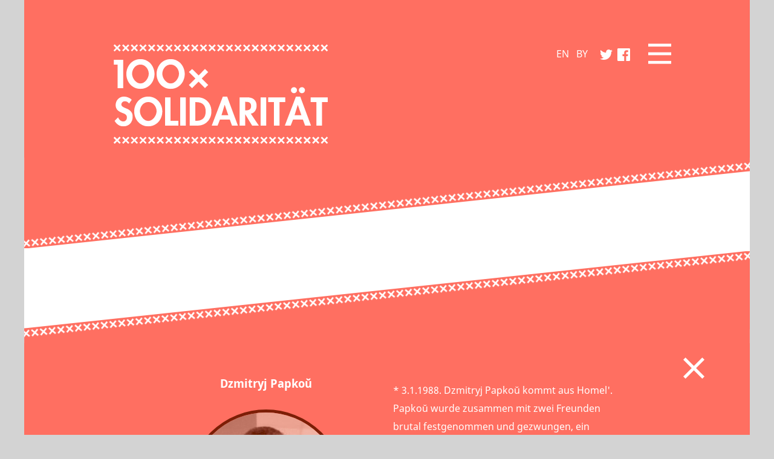

--- FILE ---
content_type: text/html; charset=utf-8
request_url: https://100xsolidaritaet.de/personen-in-haft/dzmitryj-papkou
body_size: 3528
content:
<!DOCTYPE html>
<html lang="de">

<head>
  <!-- <meta charset="UTF-8" /> -->
	<meta http-equiv="content-type" content="text/html; charset=utf-8" />
  <meta name="viewport" content="width=device-width, initial-scale=1" />
  <title>Personen in Haft | 100 × Solidarität</title>
	<meta name="application-name" content="100xsolidaritaet.de" />
	<meta name="copyright" content="100xSolidarität" />
	<meta name="author" content="100xSolidarität" />
	<meta name="publisher" content="100xSolidarität" />
	<meta name="language" content="Deutsch" />
	<meta property="og:locale" content="de_DE" />
	<meta property="og:url" content="https://100xsolidaritaet.de/personen-in-haft/">
	<meta property="og:site_name" content="100 × Solidarität mit den politischen Gefangenen in Belarus">
	<meta property="og:title" content="100 × Solidarität mit den politischen Gefangenen in Belarus">
	<meta property="og:updated_time" content="2024-12-20T22:54:22+01:00" />
	<meta name="description" content="Gemeinsam für die Freiheit: Persönlichkeiten des öffentlichen Lebens in Deutschland fordern die sofortige Freilassung der politischen Gefangenen in Belarus. #WeStandBYyou!">
	<meta property="og:description" content="Gemeinsam für die Freiheit: Persönlichkeiten des öffentlichen Lebens in Deutschland fordern die sofortige Freilassung der politischen Gefangenen in Belarus. #WeStandBYyou!">
	<meta name="date" content="2020-11-12T15:55:10+01:00" />
	<meta name="last-modified" content="2024-12-20T22:54:22+01:00" />
	<meta property="og:image" content="https://100xsolidaritaet.de/site/templates/img/logo-100xsolidaritaet.1200x630.png" />
	<meta property="og:image:secure_url" content="https://100xsolidaritaet.de/site/templates/img/logo-100xsolidaritaet.1200x630.png" />
	<meta property="og:image:type" content="image/png" />
	<meta property="og:image:width" content="1200" />
	<meta property="og:image:height" content="630" />
	<meta name="twitter:image" content="https://100xsolidaritaet.de/site/templates/img/logo-100xsolidaritaet.1200x630.png" />
	<meta name="twitter:title" content="100 × Solidarität mit den politischen Gefangenen in Belarus">
	<meta name="twitter:description" content="Gemeinsam für die Freiheit: Persönlichkeiten des öffentlichen Lebens in Deutschland fordern die sofortige Freilassung der politischen Gefangenen in Belarus.">
	<meta name="twitter:card" content="summary_large_image">
	<meta name="twitter:url" content="https://100xsolidaritaet.de/personen-in-haft/">

  <!-- Styles  -->
  <link rel="stylesheet" href="https://unpkg.com/swiper/swiper-bundle.min.css" />
  <link rel="stylesheet" href="/site/templates/styles/styles.css" />
		
  <!-- Scripte  -->
	  <script src="/site/templates/scripts/script-ios.js"></script>
		
  <!-- Favicon -->
  <link rel="apple-touch-icon" sizes="180x180" href="/site/templates/favicon/apple-touch-icon.png" />
	<link rel="icon" href="/site/templates/favicon/favicon.ico">
  <link rel="icon" type="image/png" sizes="32x32" href="/site/templates/favicon/favicon-32x32.png" />
  <link rel="icon" type="image/png" sizes="16x16" href="/site/templates/favicon/favicon-16x16.png" />
  <link rel="manifest" href="/site/templates/favicon/site.webmanifest" />
  <meta name="msapplication-TileColor" content="#da532c" />
  <meta name="theme-color" content="#ff6f61" />
</head>

<body>
  <!-- header -->
  <section class="bg-rot">
    <div class="header">
      <a href="/"><img class="logo" src="/site/templates/img/logo-100xsolidaritaet.svg" alt="100x Solidarität" /></a>
			      <div class="header-rechts">
        <span class="sprache"><a href="/english">EN</a> <a href="/belaruskaja">BY</a></span>
        <div class="social-header">
          <a href="https://twitter.com/intent/tweet?text=100%20%C3%97%20Solidarit%C3%A4t%20mit%20den%20politischen%20Gefangenen%20in%20Belarus&url=https%3A%2F%2F100xsolidaritaet.de%2Fpersonen-in-haft%2F&hashtags=100xSolidarit%C3%A4t%2CWeStandBYyou" target="_blank"><img src="/site/templates/img/twitter.svg" alt="Twitter" /></a>
          <a href="https://www.facebook.com/sharer/sharer.php?u=https%3A%2F%2F100xsolidaritaet.de%2Fpersonen-in-haft%2F" target="_blank"><img src="/site/templates/img/facebook.svg" alt="Facebook" /></a>
        </div>
        <!-- Navbar button (burger) -->
        <button class="navbar-toggle">
          <img class="burger-icon" src="/site/templates/img/menu.svg" alt="Hauptmenü" />
          <img class="burger-icon" src="/site/templates/img/schliessen.svg" alt="Hauptmenü" />
        </button>
      </div>

      <!-- Menü -->
      <div class="navbar-menu">
        <!-- Menü Liste -->
        <ul class="navbar-menu__list">
          <li class="navbar-menu__list-item"><a href="/">Startseite</a></li>
					<li class="navbar-menu__list-item"><a href="/ueber">Über die Aktion</a></li>
					<li class="navbar-menu__list-item"><a href="/briefe-an-gefangene">Briefe an Gefangene</a></li>
          <li class="navbar-menu__list-item"><a href="/unterstuetzerin-werden">Unterstützer*in werden</a></li>
          <li class="navbar-menu__list-item"><a href="/ehemalige-politische-gefangene">Ehemalige politische Gefangene</a></li>
          <li class="navbar-menu__list-item"><a href="/faq">Fragen und Antworten</a></li>
					<li class="navbar-menu__list-item"><a href="/spenden">Spenden</a></li>
					<li class="navbar-menu__list-item"><a href="/presse">Presse</a></li>
          <li class="navbar-menu__list-item"><a href="/impressum">Kontakt / Impressum</a></li>
        </ul>

        <!-- Social -->
        <ul class="navbar-menu__social">
          <li>
            <a href="https://twitter.com/intent/tweet?text=100%20%C3%97%20Solidarit%C3%A4t%20mit%20den%20politischen%20Gefangenen%20in%20Belarus&url=https%3A%2F%2F100xsolidaritaet.de%2Fpersonen-in-haft%2F&hashtags=100xSolidarit%C3%A4t%2CWeStandBYyou"><img src="/site/templates/img/twitter-mobile-menu.svg" alt="Twitter" /></a>
          </li>
          <li>
            <a href="https://www.facebook.com/sharer/sharer.php?u=https%3A%2F%2F100xsolidaritaet.de%2Fpersonen-in-haft%2F"><img src="/site/templates/img/facebook-mobile-menu.svg" alt="Facebook" /></a>
          </li>
        </ul>
      </div>
			    </div>
  </section>

  <section class="bg-weiss">
    <div class="headerseparator"></div>
  </section>

	




<section class="bg-weiss">
  <div class="modalseparator modalrot seperator-oben"></div>
</section>


<!-- Modal Rot -->
<div class="nomodal modal--rot" id="details">
	<section class="flexcenter">

		<div class="bg-rot modalcontent modalrot botschafter">
      <a href="/"><div class="closebutton"><img src="/site/templates/img/schliessen.svg" alt="Schließen" style="position: relative; top: 56px;" /></div></a>


			<!-- Slider Hauptcontainer -->
			<div class="swiper-container swiper-container-rot">
				<!-- Wrapper (erforderlich) -->
				<div class="swiper-wrapper">

					<!-- Slides Anfang-->

						<!-- Slide -->
						<div class="swiper-slide">
							<div class="modal2spalten" style="max-height: none;" id="details">
								<div class="modal-spalte-links" style="width: unset;">
									<div class="personendetails">
										<h3>Dzmitryj Papkoŭ</h3>
                    <!--<div class="personendetails-img">-->
					            <img src="/site/assets/files/3980/papkou.250x250.jpg" loading="lazy" alt="Dzmitryj Papkoŭ" />
                    <!--</div>-->
										<span class="fotoquelle"></span>
										<span class="haftdauer"></span>
										<span class="letter"><a href="/briefe-an-gefangene/dzmitryj-papkou">Brief ins Gefängnis senden</a></span>										<div class="person-3-spalten">
											<div class="person-spalte">
												<div class="spaltentitel">In Haft seit</div>
												<div>31.03.2023</div>
											</div>
											<div class="person-spalte">
												<div class="spaltentitel">Inhaftiert in</div>
												<div>Navapolack</div>
											</div>
																							<div class="person-spalte">
													<div class="spaltentitel">Angeklagt nach</div>
													<div>§§ 368, 361-1, 361-4</div>
												</div>
																					</div>
                    <div class="infotext infotext-oben">Weitere Schreibweisen des Namens: Dzmitry  Papkou (EN), Дзмітрый Папкоў (BY), Дмитрий  Папков (RU)</div>
									</div>
								</div>

								<div class="modal-spalte-rechts">
									* 3.1.1988. Dzmitryj Papkoŭ kommt aus Homel&#039;. Papkoŭ wurde zusammen mit zwei Freunden brutal festgenommen und gezwungen, ein &quot;Bußvideo&quot; aufzunehmen und zu erklären, dass sie einen Chatroom eingerichtet hatten, in dem sie Kontakt zu belarussischen Freiwilligen pflegten, die für die Ukraine kämpfen. Außerdem sollen sie in Kommentaren mehrfach Aljaksandr Lukašenka beleidigt haben. Papkoŭ wurde vom belarussischen Geheimdienst auf eine Liste von Personen gesetzt, die sich angeblich an extremistischen Aktivitäten beteiligt haben sollen. Sein Urteil ist jedoch nicht bekannt.									<div class="infotext infotext-unten">Weitere Schreibweisen des Namens: Dzmitry  Papkou (EN), Дзмітрый Папкоў (BY), Дмитрий  Папков (RU)</div>
								</div>
							</div>
						</div>

					<!-- Slides Ende-->


				</div>

				<!-- If we need navigation buttons -->
        				<div class="swiper-button-prev"><a href="/personen-in-haft/vjacaslau-pancjusenka#details"><img src="/site/templates/img/pfeil.svg" alt="Prev" /></a></div>
				<div class="swiper-button-next"><a href="/personen-in-haft/dzmitryj-papou-1#details"><img src="/site/templates/img/pfeil.svg" alt="Next" /></a></div>
			</div>
		</div>

	</section>
</div>

<section class="bg-weiss">
  <div class="modalseparator modalrot seperator-unten"></div>
</section>







	<!-- footer -->
	<section class="bg-weiss flexcenter">
    <div class="footer flexcenter">
      <span class="fett">&copy; 2026 100xSolidarit&auml;t</span>
      <span class="spacer30pxunten">Solidarität mit den politischen Gefangenen in Belarus</span>
      <div class="footerlinks spacer50pxunten">
				<a href="/faq/">Fragen und Antworten</a><a href="/ueber/">Über die Aktion</a><a href="/datenschutz/">Datenschutz</a><a href="/impressum/">Impressum</a><a href="/english/">Info in English</a><a href="/belaruskaja/">Беларуская</a><a href="/presse/">Presse</a>      </div>
				
      <div class="footerlinks-mobile">
				<a href="/impressum">Impressum</a>
				<a href="/datenschutz">Datenschutz</a>
        <a href="/english">English</a>
        <a href="/belaruskaja">Беларуская</a>
      </div>

      <div class="social-footer">
        <a href="https://twitter.com/intent/tweet?text=100%20%C3%97%20Solidarit%C3%A4t%20mit%20den%20politischen%20Gefangenen%20in%20Belarus&url=https%3A%2F%2F100xsolidaritaet.de%2Fpersonen-in-haft%2F&hashtags=100xSolidarit%C3%A4t%2CWeStandBYyou" target="_blank"><img src="/site/templates/img/twitter-mobile.svg" alt="Twitter" /></a>
        <a href="https://www.facebook.com/sharer/sharer.php?u=https%3A%2F%2F100xsolidaritaet.de%2Fpersonen-in-haft%2F" target="_blank"><img src="/site/templates/img/facebook-mobile.svg" alt="Facebook" /></a>
      </div>

      <span class="aktionvon">100xSolidarit&auml;t ist eine Aktion von</span>
      <div class="footerlogos">
        <a href="https://www.dgo-online.org/"><img src="/site/templates/img/logo-dgo.svg" alt="Deutsche Gesellschaft für Osteuropakunde" /></a>
				<div class="separatorhochkantgrau"></div>
        <a href="https://www.ekd.de/"><img src="/site/templates/img/logo-ekd.svg" alt="Evangelische Kirche in Deutschland" /></a>
        <div class="separatorhochkantgrau"></div>
        <a href="https://www.spring96.org/en"><img src="/site/templates/img/logo-viasna.svg" alt="Viasna Human Rights Centre" /></a>
      </div>
			<span class="partner">Wir unterstützen unsere Partner</span>
      <div class="footerlogos">
        <a href="https://www.lphr.org/"><img src="/site/templates/img/logo-libereco.svg" alt="Libereco - Partnership for Human Rights" /></a>
        <div class="separatorhochkantgrau"></div>
	        <a href="https://razam.de/"><img src="/site/templates/img/logo-razam.svg" alt="Razam" /></a>
      </div>
    </div>
  </section>

  <script src="https://unpkg.com/swiper/swiper-bundle.min.js"></script>

</body>

</html>


--- FILE ---
content_type: text/css
request_url: https://100xsolidaritaet.de/site/templates/styles/styles.css
body_size: 22918
content:
/* Reset */

* {
  margin: 0;
  padding: 0;
}

/* Smooth Scrolling anschalten */

html {
  /* scroll-behavior: smooth; */
  touch-action: manipulation;
}

/* Schriftarten */

@font-face {
  font-family: "NotoSans";
  src: url("../fonts/NotoSans-Regular.eot"); /* IE9 Compat Modes */
  src: url("../fonts/NotoSans-Regular.eot?#iefix") format("embedded-opentype"), /* IE6-IE8 */
  url("../fonts/NotoSans-Regular.woff") format("woff"), /* Modern Browsers */
  url("../fonts/NotoSans-Regular.woff2") format("woff2"), /* Modern Browsers */
  url("../fonts/NotoSans-Regular.ttf") format("ttf");
  font-weight: normal;
  font-style: normal;
}

@font-face {
  font-family: "NotoSans-Italic";
  src: url("../fonts/NotoSans-Italic.eot"); /* IE9 Compat Modes */
  src: url("../fonts/NotoSans-Italic.eot?#iefix") format("embedded-opentype"), /* IE6-IE8 */
  url("../fonts/NotoSans-Italic.woff") format("woff"), /* Modern Browsers */
  url("../fonts/NotoSans-Italic.woff2") format("woff2"), /* Modern Browsers */
  url("../fonts/NotoSans-Italic.ttf") format("ttf");
  font-weight: normal;
  font-style: italic;
}

@font-face {
  font-family: "NotoSans-SemiCondensedBold";
  src: url("../fonts/NotoSans-SemiCondensedBold.eot"); /* IE9 Compat Modes */
  src: url("../fonts/NotoSans-SemiCondensedBold.eot?#iefix") format("embedded-opentype"), /* IE6-IE8 */
    url("../fonts/NotoSans-SemiCondensedBold.woff") format("woff"), /* Modern Browsers */
    url("../fonts/NotoSans-SemiCondensedBold.woff2") format("woff2"), /* Modern Browsers */
    url("../fonts/NotoSans-SemiCondensedBold.ttf") format("truetype"); /* Safari, Android, iOS */
  font-weight: normal;
  font-style: normal;
}

body {
  font-family: "NotoSans";
}

h1, h2, h3, h4, h5, h6 {
  font-family: "NotoSans-SemiCondensedBold";
}

h1 {
  font-size: 30px;
  color: var(--hellrot);
  text-transform: uppercase;
  letter-spacing: 2px;
}

h2 {
  font-size: 24px;
  margin-top: 50px;
  margin-bottom: 20px;
}

h1 + h2 {
  margin-top: 0;
}

p {
  font-size: 20px;
  line-height: 32px;
}

p + p {
  padding-top: 20px;
}

.normalerabschnitt ul li {
  background-image: url("../img/x-rot.svg");
  list-style: none;
  background-repeat: no-repeat;
  background-position: left 12px;
  padding: 0 0 10px 30px;
  font-size: 20px;
  line-height: 32px;
}

.text a {
  color: var(--hellrot);
}

.text a:hover {
  color: var(--dunkelrot);
}

h3 {
  font-size: 20px;
}

a {
  text-decoration: none;
  color: var(--dunkelgrau);
}

em {
  font-family: "NotoSans-Italic";
}

strong {
  font-family: "NotoSans-SemiCondensedBold";
  font-weight: normal;
}

.fett {
  font-family: "NotoSans-SemiCondensedBold";
  font-weight: normal;
}

.bg-rot a {
  color: var(--white);
}

.top {
  font-size: 12px;
  text-transform: uppercase;
  letter-spacing: 2px;
  margin-top: 20px;
  color: var(--hellgrau);
  font-family: "NotoSans-SemiCondensedBold";
}

.align_left {
	/* for images placed in rich text editor */
	float: left;
	margin: 0 1em 0.5em 0;
	position: relative;
	top: 0.5em;
	max-width: 50%;
}

.align_right {
	/* for images placed in rich text editor */
	float: right;
	margin: 0 0 0.5em 1em;
	max-width: 50%;
}

.align_center {
	/* for images placed in rich text editor */
	display: block;
	margin: 1em auto;
	position: relative;
	top: 0.5em;
}

blockquote {
  margin: 2em 0 2em 3em;
  padding-left: 1.5em;
  background-image: url("../img/x-grau-hochkant-6.png");
  background-repeat: repeat-y;
}

/* Farben */

:root {
  --hellrot: #ff6f61;
  --dunkelrot: #7c1e06;
  --hellgrau: #b0b0b0;
  --dunkelgrau: #505050;
  --weiss: #fff;
}

/* Grundlayout */

body {
  background: #d3d3d3;
}

section {
  max-width: 1200px;
  margin: 0 auto;
}

.bg-rot {
  background: var(--hellrot);
  color: var(--weiss);
}

.bg-weiss {
  background: var(--weiss);
  color: var(--dunkelgrau);
}

.bg-grau {
  background: var(--hellgrau);
  color: var(--weiss);
}

/* Logos */

.logo {
  max-width: 390px;
  margin-top: -14px;
}

.sprache a {
  font-size: 16px;
}

.social-header {
  margin-left: 10px;
}

.social-header img {
  width: 21px;
  margin: 0 2px;
}

/* Header */

.header {
  padding: 70px 130px 0px;
  display: flex;
  justify-content: space-between;
  align-items: flex-start;
  width: calc(100% - 260px);
  position: relative;
}

.header-rechts {
  display: flex;
  align-items: center;
}

.header-rechts img {
  vertical-align: middle;
}

.sprache {
  font-size: 15px;
}

.sprache a {
  margin-right: 8px;
}

.menuicon {
  width: 37px !important;
  margin-left: 28px;
}

.headerseparator {
  background-image: url("../img/header-separator.png");
  background-repeat: no-repeat;
  height: 152px;
  margin-top: -2px;
  display: inline-block;
  width: 100%;
}

/* Erster Abschnitt unter Header */

.obererabschnitt {
  display: flex;
  flex-direction: column;
  align-items: center;
  padding-top: 35px;
  padding-bottom: 85px;
  /* max-width: 730px; */
  max-width: 980px;
}

.spacer20pxunten {
  margin-bottom: 20px !important;
}

.spacer30pxunten {
  margin-bottom: 30px !important;
}

.spacer40pxunten {
  margin-bottom: 40px !important;
}

.spacer50pxunten {
  margin-bottom: 50px !important;
}

.spacer60pxunten {
  margin-bottom: 60px !important;
}

.obererabschnitt * {
  text-align: center;
}

.obererabschnitt p {
  letter-spacing: -0.01em;
}
.obererabschnitt a {
  color: #ff6f61;
  font-family: "NotoSans-SemiCondensedBold";
  text-decoration: underline;
}
.flexcenter {
  display: flex;
  flex-direction: column;
  align-items: center;
}

/* .abschnittstext {
        max-width: 690px;
    } */

/* Porträt-Section */

.portraetsection {
  display: flex;
  flex-direction: row;
  justify-content: space-between;
  /* max-width: 780px; */
}

.portraetslinks, .portraetsrechts, .portraets {
  display: flex;
  flex-direction: row;
  flex-wrap: wrap;
  justify-content: space-evenly;
  align-content: flex-start;
}

.portraetslinks, .portraetsrechts {
  width: 540px;
}

.portraets {
  width: 900px;
}

.portraetdiv {
  display: flex;
  flex-direction: column;
  max-width: 154px;
  align-items: center;
}

.portraetdiv img {
  max-width: 154px;
  max-height: 154px;
  cursor: pointer;
}

.portraetslinks img {
  filter: grayscale(100%);
  background-color: var(--hellgrau);
}

.portraetdiv h3 {
  text-align: center;
  margin-bottom: 25px;
  height: 55px;
  text-transform: uppercase;
  cursor: pointer;
  /* ggf. anpassen, falls Personen mit langen Namen vorhanden sind */
  width: 154px;
}

.portraetdiv img, .modal-spalte-links img {
  width: 250px;
  height: 250px;
  border-radius: 250px;
  /* width: 150px;
  height: 150px;
  border-radius: 150px; */
  border: 5px solid var(--dunkelgrau);
}

.portraetsrechts .portraetdiv img {
  border-color: var(--dunkelrot);
  background-color: var(--hellrot);
}

.portraets .portraetdiv img {
  border-color: var(--dunkelrot);
  background-color: var(--hellrot);
}

.portraetsseparator {
  width: 10px;
  background-image: url("../img/x-rot-hochkant.svg");
  background-repeat: repeat-y;
  margin: 0 20px;
}

.portraetheadline {
  text-align: center;
}

@media screen and (max-width: 700px) {
  .portraetheadline {
    width: 90px;
    font-size: 20px;
  }
}

.portraetbreak {
  width: 100%;
  max-width: 100%;
}

.supporter a {
  /* color: #ff6f61; */
  /* font-family: "NotoSans-SemiCondensedBold"; */
  text-decoration: underline;
}

/* Modal-Overlays */

.modalseparator {
  background-repeat: no-repeat;
  height: 152px;
  width: 100%;
}

.seperator-oben {
  background-image: url("../img/overlay-separator-grau-oben.png");
}

.seperator-unten {
  background-image: url("../img/overlay-separator-grau.png");
}

.modalrot.seperator-unten {
  background-image: url("../img/header-separator.png");
}

.modalrot.seperator-oben {
  background-image: url("../img/header-separator-oben.png");
}

.modalcontent {
  width: 100%;
}

.closebutton img {
  width: 35px;
  height: 35px;
  float: right;
  margin-right: 75px;
  margin-top: -50px;
}

.modal2spalten {
  margin-top: 50px;
  display: flex;
  flex-direction: row;
  justify-content: center;
}

.modal-spalte-links, .modal-spalte-rechts {
  width: 50%;
  max-width: 380px;
}

.modal-spalte-links {
  /* display: flex; */
  flex-direction: column;
  align-items: flex-start;
}

.modalrot .modal-spalte-links img {
  border-color: var(--dunkelrot);
}

.modalrot .fotoquelle {
  color: var(--dunkelrot);
}

.personendetails {
  display: flex;
  flex-direction: column;
  align-items: center;
}

.personendetails h3 {
  margin-bottom: 30px;
}

.fotoquelle {
  font-size: 10px;
  color: var(--dunkelgrau);
  margin-top: 3px;
}

.fototext {
  font-size: 16px;
  margin-top: 34px;
}

.haftdauer {
  margin-top: 20px;
  text-align: center;
}

.infotext {
  font-size: 12px;
  line-height: 1.6;
  margin-top: 30px;
  max-width: 380px;
}

.person-3-spalten {
  display: flex;
  flex-direction: row;
  justify-content: space-between;
  width: 380px;
  margin-top: 20px;
}

.person-spalte {
  width: 28%;
  display: flex;
  flex-direction: column;
}

.spaltentitel {
  font-size: 10px !important;
  letter-spacing: 1px;
  font-family: "NotoSans-SemiCondensedBold";
  text-transform: uppercase;
}

.modal-spalte-rechts {
  line-height: 2;
  font-size: 16px;
  line-height: 30px;
  padding-top: 10px;
  margin-left: 20px;
  hyphens: auto;
}

.zitat1 {
  width: 30px;
  height: 30px;
  float: left;
  margin-right: 6px;
  margin-top: 16px;
}

.zitat2 {
  width: 16px;
  height: 16px;
  margin-left: 2px;
  transform: rotate(180deg);
}

.update {
  width: 100%;
  font-size: 14px;
  text-align: center;
}


/* Blog */

.normalerabschnitt {
  display: flex;
  flex-direction: column;
  align-items: flex-start;
  padding: 35px 165px 85px 165px;
  max-width: 768px;
}

.blogbeitrag-meta, .blogbeitrag-readmore {
  font-size: 12px;
  text-transform: uppercase;
  letter-spacing: 2px;
  margin-top: 5px;
}

.blogbeitrag-meta {
  color: var(--hellrot);
}

.horizontaler-separator {
  width: 100%;
  height: 10px;
  background-image: url("../img/x-rot.svg");
  background-repeat: repeat-x;
  margin: 55px 0;
}

/* Fragen & Antworten */

.fragen {
  margin-bottom: 160px;
}

.fragen li {
  background-image: url("../img/x-rot.svg");
  list-style: none;
  background-repeat: no-repeat;
  background-position: left 12px;
  padding-left: 30px;
}

.frage {
  font-size: 22px;
  margin-bottom: 15px;
}

/* Footer */

.footer {
  padding-top: 100px;
  padding-bottom: 70px;
  font-size: 14px;
  line-height: 20px;
  text-align: center;
}

.footerlinks {
  text-decoration: underline;
  width: 800px;
  display: flex;
  justify-content: space-around;
}

.social-footer, .footerlinks-mobile {
  display: none;
}

.footerlogos {
  display: flex;
  align-items: center;
  height: 100px;

}

.footerlogos img {
  max-height: 40px;
  filter: grayscale(100%);
}

.footerlogos img:hover {
  max-height: 40px;
  filter: none;
  transition: 0.6s;
}

.separatorhochkantgrau {
  width: 6px;
  height: 100%;
  margin: 0 30px -5px 30px;
  background-image: url("../img/x-grau-hochkant-6.png");
  background-repeat: repeat-y;
}

.aktionvon {
  margin-bottom: 18px;
}

.partner {
  margin-top: 54px;
  margin-bottom: 18px;
}

/* RESPONSIVE ANPASSUNGEN */

@media screen and (min-width: 767px) and (max-width: 1050px) {
  .header {
    padding: 40px 80px 0px;
    width: calc(100% - 160px);
  }
  .logo {
    max-width: 280px;
  }
  .portraetdiv img, .modal-spalte-links img {
    width: 120px;
    height: 120px;
  }
}

/* @media screen and (max-width: 767px) { */
@media screen and (max-width: 1200px) {
  section {
    max-width: 100%;
  }
  .spacer20pxunten {
    margin-bottom: 10px !important;
  }
  .spacer30pxunten {
    margin-bottom: 15px !important;
  }
  .spacer40pxunten {
    margin-bottom: 20px !important;
  }
  .spacer50pxunten {
    margin-bottom: 25px !important;
  }
  .spacer60pxunten {
    margin-bottom: 30px !important;
  }
  .header {
    padding-top: 25px;
    padding-left: 18px;
    padding-right: 18px;
    width: calc(100% - 36px);
  }
  .social-header {
    display: none;
  }
  .logo {
    max-width: 40vw;
  }
  .headerseparator {
    /* margin-top: -100px; */
    background-size: 125%;
    /* margin-bottom: -75px; */
  }
  .obererabschnitt {
    padding-left: 15px;
    padding-right: 15px;
  }
  .portraetsection {
    max-width: 100%;
  }
  .portraetsseparator {
    width: 22px;
    margin: 0 5px;
  }
  .portraetdiv img, .modal-spalte-links img {
    width: 90px;
    height: 90px;
  }
  .modalseparator {
    background-size: 150%;
    /* height: 68px; */
    /* margin-bottom: -85px; */
  }
  .seperator-oben {
    background-position-y: bottom;
    margin-bottom: -1px;
  }
  .seperator-unten {
    background-position-y: top;
    margin-top: -1px;
  }
  .closebutton img {
    width: 20px;
    height: 20px;
    margin-top: 0;
    margin-right: 25px;
  }
  .modal2spalten {
    flex-direction: column;
    align-items: center;
    margin-top: 20px;
    justify-content: flex-start;
    overflow-y: scroll!important;
  }
  .personendetails h3 {
    margin-bottom: 15px;
  }
  .fototext {
    margin-top: 20px;
    text-align: center;
  }
  .modal-spalte-rechts {
    width: 75%;
    font-size: 15px;
    line-height: 1.6;
    margin-top: 12px;
  }
  .modal-spalte-links {
    align-items: center;
  }
  .person-3-spalten {
    flex-direction: column-reverse;
    align-items: center;
  }
  .person-spalte {
    align-items: center;
    margin: 5px 0;
    text-align: center;
    width:auto;
    max-width: 200px;
  }
  .infotext {
    margin-top: 24px;
  }
  .normalerabschnitt {
    padding: 35px 15px;
  }
  .horizontaler-separator {
    width: 90vw;
    margin: 40px 0;
  }
  .fragen {
    margin-bottom: 100px;
  }
  .footer {
    font-size: 13px;
    padding-bottom: 20px;
  }
  .footerlinks {
    display: none;
  }
  .footerlinks-mobile {
    text-decoration: underline;
    width: 300px;
    display: flex;
    justify-content: space-around;
    margin-bottom: 10px;
  }
  .social-footer {
    display: flex;
  }
  .social-footer img {
    width: 21px;
    margin: 30px 4px;
    background: #ebebeb;
    border-radius: 100px;
    padding: 12px;
  }
  .footerlogos img {
    max-height: 20px;
  }
  .separatorhochkantgrau {
    margin: 0 10px -5px 10px;
    height: 58%;
  }
  .aktionvon {
    margin-bottom: -2px;
  }
  .blogeintrag {
  max-width: 100%;
  }
  .blogeintrag img {
    max-width: 100%;
  }
}

@media screen and (min-width: 601px) {
  .headerseparator {
    background-size: 100%!important;
  }
}

@media screen and (max-width: 700px) {
  .portraetslinks, .portraetsrechts {
    flex-direction: column;
    width: 100%;
    justify-content: flex-start;
  }
}

@media screen and (max-width: 767px) {
  .infotext-oben {
    display: none;
  }
}

@media screen and (min-width: 768px) {
  .infotext-unten {
    display: none;
  }
}

@media screen and (min-width: 700px) and (max-width: 1200px) {
  .portraetslinks, .portraetsrechts {
    width: 360px;
  }
}


/* @media (max-width: 767px) {
  .modal--rot .personendetails {
    margin-top: 480px;
  }
} */

@media (max-width: 600px) {
  .headerseparator {
   margin-bottom: -50px;
  }
}

@media (max-width: 414px) {
  .headerseparator {
   margin-bottom: -80px;
  }

  .footerlogos img {
    max-height: 16px;
}

}

/* NAVBAR BUTTON (BURGER) */

.navbar-toggle {
  background-color: transparent;
  border: none;
  outline: none;
  cursor: pointer;
  margin-left: 28px;
}

.navbar-toggle img {
  width: 38px;
}

.navbar-toggle img:nth-child(2) {
  display: none;
}

.navbar-active .navbar-toggle img:nth-child(1) {
  display: none;
}

.navbar-active .navbar-toggle img:nth-child(2) {
  display: block;
}

/* MENÜ */

.navbar-menu {
  background-color: #ff6f61;
  position: absolute;
  top: 110%;
  right: 0;
  width: 0;
  max-width: 700px;
  transition: width 0.31s ease-out;
  overflow: auto;
  height: calc(100vh - 110px);
  padding-bottom: 20px;
  z-index: 999;
}

@media (min-width: 1050px) {
  .navbar-menu {
    top: 100%;
  }
  .navbar-active .navbar-menu {
    width: 380px!important;
  }
}

.navbar-active .navbar-menu {
  width: 100%;
}

.navbar-menu__list {
  padding: 10px 10px;
  list-style: none;
}

.navbar-menu__list-item {
  border-top: 1px solid #fff;
  padding: 12px 18px;
  opacity: 0;
  will-change: opacity;
}

.navbar-active .navbar-menu__list-item {
  transition: opacity 0.31s cubic-bezier(0.29, 0.65, 0.59, 1);
  transition-delay: 0.3s;
  opacity: 1;
}

.navbar-menu__list-item a {
  text-transform: uppercase;
}

.navbar-active {
  overflow: hidden;
}

@media (min-width: 768px) {
  .navbar-active {
    padding-right: 16px;
  }
}

/* NAVBAR SOCIAL */

.navbar-menu__social {
  display: flex;
  padding: 0;
  margin: 0;
  justify-content: center;
  list-style: none;
  margin-top: 20px;
  opacity: 0;
}

.navbar-active .navbar-menu__social {
  opacity: 1;
  transition: opacity 0.3s ease-in;
  transition-delay: 0.3s;
}

.navbar-menu__social li {
  display: flex;
  justify-content: center;
  align-items: center;
  margin: 0 10px;
  background-color: rgba(255, 255, 255, 0.3);
  transition: background-color 0.3s ease-out;
  width: 60px;
  height: 60px;
  border-radius: 50%;
}

.navbar-menu__social li a {
  display: flex;
  justify-content: center;
  align-items: center;
  width: 100%;
  height: 100%;
}

.navbar-menu__social li:hover {
  background-color: rgba(255, 255, 255, 0.5);
}

.navbar-menu__social li img {
  width: 30px;
  height: 30px;
  border-radius: 50%;
}

/* MODAL */

.modal {
  position: fixed;
  top: 50%;
  left: 0;
  z-index: 999;
  max-width: 1200px;
  width: 100%;
  left: 50%;
  transform: translate(-50%, -50%);
  transition: opacity 0.3s ease-out;
  display: none;
  opacity: 0;
}

.modal2spalten {
  max-height: 500px;
  overflow: auto;
}

.modal::before {
  content: "";
  position: absolute;
  bottom: 99%;
  left: 0;
  right: 0;
  background-image: url(../img/overlay-separator-grau-oben.png);
  height: 152px;
}

.modal::after {
  content: "";
  position: absolute;
  top: 99%;
  left: 0;
  right: 0;
  background-image: url(../img/overlay-separator-grau.png);
  background-size: cover;
  background-position: center;
  height: 152px;
}

.modal.modal--rot::before {
  content: "";
  position: absolute;
  bottom: 99%;
  left: 0;
  right: 0;
  background-image: url(../img/header-separator-oben.png);
  height: 152px;
}

.modal.modal--rot::after {
  content: "";
  position: absolute;
  top: 99%;
  left: 0;
  right: 0;
  background-image: url(../img/header-separator.png);
  background-size: cover;
  background-position: center;
  height: 152px;
}

.closebutton img {
  cursor: pointer;
  position: absolute;
  right: 0;
  z-index: 765;
  top: 23px;
  margin-top: -32px;
}

.modal--rot .closebutton img {
  top: 50px;
}

@media (min-width: 768px) {
  .closebutton img {
    top: 0;
  }
  .modal--rot .closebutton img {
    top: 0;
  }
}

/* Prev button */

.swiper-button-prev::after {
  content: none;
}

.swiper-button-prev {
  left: 5%;
}

.swiper-button-prev img {
  width: 40px;
  transform: rotate(90deg);
}

/* Next button */

.swiper-button-next::after {
  content: none;
}

.swiper-button-next {
  right: 5%;
}

.swiper-button-next img {
  width: 40px;
  transform: rotate(-90deg);
}

/* Letter button */
.letter {
  margin: 20px;
}

.letter a {
  display: block;
  font-family: "NotoSans-SemiCondensedBold";
  font-size: 16px;
  text-align: center;
  border: 1px solid #fff;
  padding: 10px 30px;
  border-radius: 4px;
  color: var(--hellrot);
  background-color: var(--weiss);
}

.letter a:hover {
  opacity: 0.8;
}

/* Letter block */

.letter-span-fixed {
    position: fixed;
    top: 80%;
    right: 0;
    z-index: 200;
    display: block;
    width: -webkit-fit-content;
    width: -moz-fit-content;
    width: fit-content;
    font-family: "NotoSans-SemiCondensedBold";
    font-size: 24px;
    font-stretch: normal;
    font-style: normal;
    line-height: 1.3;
    letter-spacing: 1.5px;
    color: #fff;
    background-color: var(--hellrot);
    padding: 10px 30px 10px 65px;
    cursor: pointer;
    box-shadow: 0 1px 12px 0 rgba(0,0,0,.6);
    /* box-sizing: border-box; */
}

.letter-span-fixed::before {
  content: "";
  position: absolute;
  left: 15px;
  top: 25px;
  right: 0;
  background-image: url(../img/envelope.svg);
  background-repeat: no-repeat;
  height: 32px;
}



/* .letter-span-fixed img {
  height: 50px;
  padding: 5px 15px 0 0;
} */

@media (max-width: 768px) {
  .letter-span-fixed {
    top: 88%;
    font-size: 18px;
  }
  /* .letter-span-fixed img {
    height: 30px;
    padding: 8px 10px 0 0;
  } */
  .letter-span-fixed::before {
    left: 15px;
    top: 15px;
  }
}

/* Form inputfield */

.FormBuilder.InputfieldForm .Inputfield .InputfieldHeader {
  font-size: 18px;
}

/* Workaround */

.nomodal {
  /* position: fixed; */
  /* top: 50%; */
  /* left: 0; */
  /* z-index: 999; */
  /* max-width: 1200px; */
  /* width: 100%; */
  /* left: 50%; */
  /* transform: translate(-50%, -50%); */
  /* transition: opacity 0.3s ease-out; */
  /* display: none; */
  /* opacity: 0; */
}

.nomodalseparator {
  background-image: url("../img/nomodal-separator-oben.png");
  background-repeat: no-repeat;
  height: 152px;
  margin-top: -2px;
  display: inline-block;
  width: 100%;
}

/* .swiper-button-next, .swiper-button-prev {
  top: 120px;
} */

.swiper-container {
    position: relative;
}


/* Privacy banner */

.privacywire-wrapper {
	font-size: 14px;
	color: #666;
	line-height: 1.5em;
}

.privacywire-buttons button {
	background: #888;
	color: #fff;
	border: none;
	padding: 0.5em;
	margin-right: 0.5em;
	border: none;
}

.privacywire-buttons {
	margin-top: 0.5em;
}

.privacywire-text p {
  font-size: 14px;
}

.privacywire-header {
  font-size: 14px;
}

@media only screen and (min-width: 800px) {

	.privacywire-text {
		width: 90%;
	}

}


--- FILE ---
content_type: image/svg+xml
request_url: https://100xsolidaritaet.de/site/templates/img/logo-libereco.svg
body_size: 37900
content:
<?xml version="1.0" encoding="utf-8"?>
<!-- Generator: Adobe Illustrator 15.1.0, SVG Export Plug-In . SVG Version: 6.00 Build 0)  -->
<!DOCTYPE svg PUBLIC "-//W3C//DTD SVG 1.1//EN" "http://www.w3.org/Graphics/SVG/1.1/DTD/svg11.dtd">
<svg version="1.1" id="Ebene_1" xmlns="http://www.w3.org/2000/svg" xmlns:xlink="http://www.w3.org/1999/xlink" x="0px" y="0px"
	 width="473.307px" height="130.948px" viewBox="0 0 473.307 130.948" enable-background="new 0 0 473.307 130.948"
	 xml:space="preserve">
<g>
	<defs>
		<path id="SVGID_1_" d="M0.36,109.291c0,0-0.36-35.775-0.36-49.691C0,31.958,22.409,9.549,50.051,9.549
			c27.641,0,50.051,22.409,50.051,50.051s-22.41,50.051-50.051,50.051C36.324,109.651,0.36,109.291,0.36,109.291"/>
	</defs>
	<clipPath id="SVGID_2_">
		<use xlink:href="#SVGID_1_"  overflow="visible"/>
	</clipPath>
	<g clip-path="url(#SVGID_2_)">
		<g>
			<defs>
				<rect id="SVGID_3_" y="9.549" width="100.102" height="100.102"/>
			</defs>
			<clipPath id="SVGID_4_">
				<use xlink:href="#SVGID_3_"  overflow="visible"/>
			</clipPath>
			<g transform="matrix(1 0 0 1 0 -3.794557e-007)" clip-path="url(#SVGID_4_)">
				
					<image overflow="visible" width="418" height="418" xlink:href="[data-uri]
EAMCAwYAAAWuAAAHGAAACqz/2wCEABALCwsMCxAMDBAXDw0PFxsUEBAUGx8XFxcXFx8eFxoaGhoX
Hh4jJSclIx4vLzMzLy9AQEBAQEBAQEBAQEBAQEABEQ8PERMRFRISFRQRFBEUGhQWFhQaJhoaHBoa
JjAjHh4eHiMwKy4nJycuKzU1MDA1NUBAP0BAQEBAQEBAQEBAQP/CABEIAaUBpQMBIgACEQEDEQH/
xACiAAEBAQEBAQEAAAAAAAAAAAAAAQUGBwMEAQEBAQEBAAAAAAAAAAAAAAAAAwQFAhAAAQMEAwAC
AwEAAAAAAAAAABIFFlAhAkYiAxOQERABBBURAAADCQACAQIHAAAAAAAAAAABA1DBMpIzk9MEhBGD
EhMUIVGBAlLCFRIAAQALAQEAAAcBAAAAAAAAAEABMUGRoQIygqJDg4TwEVFhgRIzQv/aAAwDAQAC
EQMRAAAA+7FZ+rtMUbTFG0xRtMUbTFG0xRtMUbTFG0xRtMUbTFG0xRtMUbTFG0xRtMUbTFG0xRtM
UbTFG0xRtMUbTFG0xRtMUd6/Mri4tEejUFQVBUFQVBUFQVBUFQVBUFQVBUFQVBUFQVBUFQVBUHaC
3P4tEehUFQVBUFQVBUFQVBUFQVBUFQVBUFQVBUFQVBUFQVBUHai3P4oR3gAAAAAAAAAAAAAAAAAA
AAAAAAdqLYOJEd4AAAAAAAAAAAAAAAAAAAAAAAAHbItg4kR3gAAAAAAAAAAAAAAAAAAAAAAAAdsL
YOIEd4AAAAAAAAAAAAAAAAAAAAAAAAHbi2DhxHeAAAAAAAAAAAAAAAAAAAAAAAAB24tg4hEd9QVB
UFQVBUFQVBUFQVBUFQVBUFQVBUFQVBUFQVBUFQdwLYOHRHdUFQVBUFQVBUFQVBUFQVBUFQVBUFQV
BUFQVBUFQVBUHci2HhkR3VBUFQVBUFQVBUFQVBUFQVBUFQVBUFQVBUFQVBUFQVB3SLYeGEdwAAAA
AAAAAAAAAAAAAAAAAAAAHci2HhRHcAAAAAAAAAAAAAAAAAAAAAAAAB3Qth4QS3AAAAAAAAAAAAAA
AAAAAAAAAAAd2iuHhBLcAAAAAAAAAAAAAAAAAAAAAAAAB3Yrh4REt1QVBUFQVBUFQVBUFQVBUFQV
BUFQVBUFQVBUFQVBUFQd4K4ODRLdUFQVBUFQVBUFQVBUFQVBUFQVBUFQVBUFQVBUFQVBUHeorh4N
Et1QVBUFQVBUFQVBUFQVBUFQVBUFQVBUFQVBUFQVBUFQd6K4eCEtwAAAAAAAAAAAAAAAAAAAAAAA
AHeiuHgRLcAAAAAAAAAAAAAAAAAAAAAAAAB3wrh4AS3AAAAAAAAAAAAAAAAAAAAAAAAAd8K4eBRL
dUFQVBUFQVBUFQVBUFQVBUFQVBUFQVBUFQVBUFQVBUHfiuHz8S3AAAAAAAAAAAAAAAAAAAAAAAAA
egIrh4BEt1QVBUFQVBUFQVBUFQVBUFQVBUFQVBUFQVBUFQVBUFQegCuHz4S3AAAAAAAAAAAAAAAA
AAAAAAAAAegiuHz5Et1QVBUFQVBUFQVBUFQVBUFQVBUFQVBUFQVBUFQVBUFQehIrh4seNIAAAAAA
AAAAAAAAAAAAAAAAAAHcimT/2gAIAQIAAQUAVkKyFZCshWQrIVkKyFZCshWQrIVkKyFZCshWQrIV
kKyFZCshWQrIVkKyPv8AfxSWLFixYsWLFixYsWLFixYsWLFixYsWLfj/2gAIAQMAAQUA8eo8eo8e
o8eo8eo8eo8eo8eo8eo8eo8eo8eo8eo8eo8eo8eo8eo8eo8eo8eo8eo8eo8eo8eo8eo8eoTj8UnI
5HI5HI5HI5HI5HI5HI5HI5HI5HI5HI5HI5HI5Fz/2gAIAQEAAQUAljwSx4JY8EseCWPBLHgljwSx
4JY8EseCWPBLHgljwSx4JY8EseCWPBLHgljwSx4JY8EseCWPBLHgljwSx4JY8EseCWPBLHgljwSx
4JY8EseCWPBLHgljwSx4JY8EseCWPBLHgljwSx4JY8EseCWPBLHgljwSx4JY8EseD/R/pj9U1Cqa
fVNPqmn1TT6pp1U06qadVNOqmnVTTapptU02qabVNMqmmVTTKpplU0uqaXVNLqml1TSqppVU0qqa
VVNJqmk1TSappNU0iqaRVNIqmkVTR6po9U0eqaPVNGqmjVTRqpo1U0WqaLVNFqmi1TRKpolU0Sqa
JVNDQzCGYQzCGYQzCGYQzCGYQzCGYQzCGYQzCGYQzCGYQzCGYQzCGYQzCGYQzCGYQzCGYQzCGYQz
CGYQzCGYQzCGYQzCGYQzCGYQzCGYQzCGYQzCGYQzCGYQzCGYQzCGYQzCGY+v5oX/AP/aAAgBAgIG
PwBqxqxqxqxqxqxqxqxqxqxqxqxqxqxqxqxqxqxqxqxqxqxqxqxqxqzFLwS8EvBLwS8EvBLwS8Ev
BLwS8EvBLwS8EvBLwS8EvBLwS8EvBLwS8UvFLxHTHTHTHTHTHTHTHTHTHTHTHTHTHTHTHTHTHTHT
HTHTHTHTHTHTHTMT/9oACAEDAgY/ALKYFlMCymBZTAspgWUwLKYFlMCymBZTAspgWUwLKYFlMCym
BZTAspgWUwLKYFlMCymBZTAspgWUwLKYFlMBiv8Af+v8fol/Ql/Ql/Ql/Ql/Ql/Ql/Ql/Ql+6X7p
ful+6X7pful+6X7pful+6X7pful+6X7pful+6X7nTU6anTU6anTU6anTU6anTU6anTU6anTU6anT
U6anTU6anTU6anTU6anTU6anTU6an/X+v7fj8z//2gAIAQEBBj8AiTkIRJyEIk5CESchCJOQhEnI
QiTkIRJyEIk5CESchCJOQhEnIQiTkIRJyEIk5CESchCJOQhEnIQiTkIRJyEIk5CESchCJOQhEnIQ
iTkIRJyEIk5CESchCJOQhEnIQiTkIRJyEIk5CESchCJOQhEnIQiTkIRJyEIk5CESchCJOQhEnIQi
TkIRJyEIk5CESchCJOQhEnIQiTkIRJyEIk5CESchD/Q8l9x9L5+fH4efP5NX0Pavoe1fQ9q+h7V9
D2r6HtX0Pavoe1fQ9q872rzvavO9q872rzvavO9q872rzvavO9q872rzvavO9q872rzvavO9q872
rzvavO9q872rzvavO9q872rzvavO9q872rzvavM9q8z2rzPavM9q8z2rzPavM9q8z2rzPavM9q8z
2rzPavM9q8z2rzPavN/YVdm0nlFXZtJ5RV2bSeUVdm0nlFXZtJ5RV2bSeUVdm0nlFXZtJ5RV2bSe
UVdm0nlFXZtJ5RV2bSeUVdm0nlFXZtJ5RV2bSeUVdm0nlFXZtJ5RV2bSeUVdm0nlFXZtJ5RV2bSe
UVdm0nlFXZtJ5RV2bSeUVdm0nlFXZtJ5RV2bSeUVdm0nlFXZtJ5RV2bSeUVdm0nlFXZtJ5RV2bSe
UVdm0nlFXZtJ5RV2bSeUVdm0nlFXZtJ5RV2bSeUVdm0nlFXZtJ5RV2bSeUVdm0nlFXZtJ5RV2bSe
UVdm0nlFXZtJ5RV2bSeUVdm0nlFXZtJ5RV2bSeUVdm0nlHj5fv8At/t4viX1PHn+Py8ef1H/2Q==" transform="matrix(0.24 0 0 0.24 0 9.5493)">
				</image>
			</g>
		</g>
	</g>
</g>
<path fill="#CEAD38" d="M65.355,18.191c0,8.452-6.852,15.304-15.304,15.304c-8.451,0-15.303-6.852-15.303-15.304
	c0-8.452,6.852-15.303,15.303-15.303C58.503,2.888,65.355,9.739,65.355,18.191"/>
<path fill="#FFFFFF" d="M66.823,58.996c0,11.936-7.508,67.612-16.772,67.612c-9.262,0-16.77-55.677-16.77-67.612
	c0-11.937,7.508-21.612,16.77-21.612C59.315,37.384,66.823,47.059,66.823,58.996"/>
<g>
	<defs>
		<path id="SVGID_5_" d="M64.93,11.811c20.366,6.337,35.173,25.32,35.173,47.789c0,27.654-22.412,50.038-50.066,50.038
			c-13.712,0-49.662-0.347-49.662-0.347S0,73.515,0,59.6c0-22.469,14.807-41.481,35.172-47.789
			c-0.288,1.123-0.432,2.304-0.432,3.514c0,8.44,6.856,15.296,15.296,15.296c8.469,0,15.325-6.856,15.325-15.296
			C65.362,14.115,65.218,12.934,64.93,11.811"/>
	</defs>
	<clipPath id="SVGID_6_">
		<use xlink:href="#SVGID_5_"  overflow="visible"/>
	</clipPath>
	<g clip-path="url(#SVGID_6_)">
		<g>
			<defs>
				<rect id="SVGID_7_" x="0" y="11.811" width="100.103" height="97.827"/>
			</defs>
			<clipPath id="SVGID_8_">
				<use xlink:href="#SVGID_7_"  overflow="visible"/>
			</clipPath>
			<g transform="matrix(1 0 0 1 -7.761014e-013 -4.693284e-007)" clip-path="url(#SVGID_8_)">
				
					<image overflow="visible" width="418" height="408" xlink:href="[data-uri]
EAMCAwYAAAXIAAAHQQAACrX/2wCEABALCwsMCxAMDBAXDw0PFxsUEBAUGx8XFxcXFx8eFxoaGhoX
Hh4jJSclIx4vLzMzLy9AQEBAQEBAQEBAQEBAQEABEQ8PERMRFRISFRQRFBEUGhQWFhQaJhoaHBoa
JjAjHh4eHiMwKy4nJycuKzU1MDA1NUBAP0BAQEBAQEBAQEBAQP/CABEIAZ0BpQMBIgACEQEDEQH/
xACYAAEBAQEBAQAAAAAAAAAAAAAAAQYFBwQBAQEBAQEAAAAAAAAAAAAAAAADBAUCEAABAQgDAQEA
AAAAAAAAAAAAElABEQIEBhZGAxMUkBURAAADCQACAgEFAAAAAAAAAAABA1DBkjOT0wQ0hBESE4OB
AjJSFBUSAAECBwEBAAIDAAAAAAAAAABAMQFBkQIygpKDhBGBEjND/9oADAMBAAIRAxEAAADoM0h0
9KzQ0rNDSs0NKzQ0rNDSs0NKzQ0rNDSs0NKzQ0rNDSs0NKzQ0rNDSs0NKzQ0rNDSs0NKzQ0rNDSs
0NKzQ0rNDSs0NKzQ9DfCpjxIj0QAAAAAAAAAAAAAAAAAAAAAAAANsLYMSiO+oKgqCoKgqCoKgqCo
KgqCoKgqCoKgqCoKgqCoKgqCoNsLYMSiO+oKgqCoKgqCoKgqCoKgqCoKgqCoKgqCoKgqCoKgqCoN
uLYMQI7wAAAAAAAAAAAAAAAAAAAAAAAANuLYMOI7wAAAAAAAAAAAAAAAAAAAAAAAANuLYMQiO+oK
gqCoKgqCoKgqCoKgqCoKgqCoKgqCoKgqCoKgqCoNwLYMOiO6oKgqCoKgqCoKgqCoKgqCoKgqCoKg
qCoKgqCoKgqCoNyLYcMiO6oKgqCoKgqCoKgqCoKgqCoKgqCoKgqCoKgqCoKgqCoN0i2HDCO4AAAA
AAAAAAAAAAAAAAAAAAAADci2HCiO4AAAAAAAAAAAAAAAAAAAAAAAADdC2HCCW4AAAAAAAAAAAAAA
AAAAAAAAAADdiuHCIluqCoKgqCoKgqCoKgqCoKgqCoKgqCoKgqCoKgqCoKgqDdiuHCCW4AAAAAAA
AAAAAAAAAAAAAAAAADdiuHBiW0AAAAAAAAAAAAAAAAAAAAAAAADeCuHBCW4AAAAAAAAAAAAAAAAA
AAAAAAADeCuHBCW4AAAAAAAAAAAAAAAAAAAAAAAADeiuHBIluqCoKgqCoKgqCoKgqCoKgqCoKgqC
oKgqCoKgqCoKgqDfCuHAiW4AAAAAAAAAAAAAAAAAAAAAAAADfCuHACW4AAAAAAAAAAAAAAAAAAAA
AAAADfCuHAoluqCoKgqCoKgqCoKgqCoKgqCoKgqCoKgqCoKgqCoKgqDfiuHz8S3AAAAAAAAAAAAA
AAAAAAAAAAAAegIrhwCJbqgqCoKgqCoKgqCoKgqCoKgqCoKgqCoKgqCoKgqCoKg9AFcPn6JbqgqC
oKgqCoKgqCoKgqCoKgqCoKgqCoKgqCoKgqCoKg9BFcPnwluAAAAAAAAAAAAAAAAAAAAAAAAA9BFc
PnrqPGrluoOW6g5bqDluoOW6g5bqDluoOW6g5bqDluoOW6g5bqDluoOW6g5bqDluoOW6g5bqDluo
OW6g5bqDluoOW6g5bqDluoNa+hTJ/9oACAECAAEFAFzC5hcwuYXMLmFzC5hcwuYXMLmFzC5hcwuY
XMLmFzC5hcwuYXMLmFzC5iL/AJEwIECBAgQIECBAgQIECBAgQIECBAgQIED/2gAIAQMAAQUA8/Ee
fiPPxHn4jz8R5+I8/EefiPPxHn4jz8R5+I8/EefiPPxHn4jz8R5+I8/EefiPPxHn4jz8R5+I8/Ee
fiES/InscdjjscdjjscdjjscdjjscdjjscdjjscdjjscdjjscdjjscdjjscdjjscdjjscdjhR//a
AAgBAQABBQDNqozaqM2qjNqozaqM2qjNqozaqM2qjNqozaqM2qjNqozaqM2qjNqozaqM2qjNqoza
qM2qjNqozaqM2qjNqozaqM2qjNqozaqM2qjNqozaqM2qjNqozaqM2qjNqozaqM2qjNqozaqM2qjN
qozaqM2qjNqozaqM2qjNqozaqM2qjNqo/U5PxGppzU05qac1NOammtTTWpprU01qaa1NMammNTTG
ppjU0xqaW1NLamltTS2ppTU0pqaU1NKamktTSWppLU0lqaS1NIamkNTSGppDU0dqaO1NHamjtTR2
pozU0ZqaM1NGamitTRWporU0VqaI1NEamiNTRGpobU0NFtCLaEW0ItoRbQi2hFtCLaEW0ItoRbQi
2hFtCLaEW0ItoRbQi2hFtCLaEW0ItoRbQi2hFtCLaEW0ItoRbQi2hFtCLaEW0ItoRbQi2hFtCLaE
W0ItoRbQi2hFtCLaEW0ItoRbQi2hFtCLaEW0ItohQ4d//9oACAECAgY/AHHHHHHHHHHHHHHHHHHH
HHHHHHHNfyr0V6K9FeivRXor0V6K9FeivRXor0V6K9FeivRXor0V6K9FeqvVXqSqSqSqSqSqSqSq
SqSqSqSqSqSqSqSqSqSqSqSqSqSqSqSqSqSqSqan/9oACAEDAgY/AMTExMTExMTExMTExMTExMTE
xMTExMTExMTEb/b+P6V/Qr+hX9Cv6Ff0K/oV+6v3V+6v3V+6v3V+6v3V+6v3V+6v3V+6v3V+6v3V
+6v3Gv5iNfzEa/mI1/MRr+YjX8xGv5iNfzEa/mI1/MRr+YjX8xGv5iNfzEa/mI1/MRr+YjX8xGv5
iNfzEa/mI1/MRr+YjX8xGv5iNfzEaP8Ad+WP/9oACAEBAQY/ANZOIxrJxGNZOIxrJxGNZOIxrJxG
NZOIxrJxGNZOIxrJxGNZOIxrJxGNZOIxrJxGNZOIxrJxGNZOIxrJxGNZOIxrJxGNZOIxrJxGNZOI
xrJxGNZOIxrJxGNZOIxrJxGNZOIxrJxGNZOIxrJxGNZOIxrJxGNZOIxrJxGNZOIxrJxGNZOIxrJx
GNZOIxrJxGNZOIxrJxGNZOIxrJxGNZOIxrJxGNZOIxrJxGNZOIxrJxGP9P0L3+P5Pj8n48+fHjy1
foe1foe1foe1foe1ed7V53tXne1ed7V53tXne1ed7V53tXne1ed7V53tXne1ed7V53tXne1ed7V5
3tXne1ed7V53tXne1ed7V53tXne1ed7V53tXne1ed7V5ntXme1eZ7V5ntXme1eZ7V5ntXme1eZ7V
5ntXme1eZ7V5ntXme1eZ7V5ntXme1eZ4m51JK6JudSSuibnUkrom51JK6JudSSuibnUkrom51JK6
JudSSuibnUkrom51JK6JudSSuibnUkrom51JK6JudSSuibnUkrom51JK6JudSSuibnUkrom51JK6
JudSSuibnUkrom51JK6JudSSuibnUkrom51JK6JudSSuibnUkrom51JK6JudSSuibnUkrom51JK6
JudSSuibnUkrom51JK6JudSSuibnUkrom51JK6JudSSuibnUkrom51JK6JudSSuibnUkrom51JK6
JudSSuibnUkrom51JK6JudSSuibnUkrom51JK6JudSSuibnUkrom51JK6PHsr/T+D93r+n5fXz/H
29fP5H//2Q==" transform="matrix(0.24 0 0 0.24 4.882813e-004 11.811)">
				</image>
			</g>
		</g>
	</g>
</g>
<path fill="#CEAD38" d="M64.93,11.811c0.288,1.124,0.432,2.305,0.432,3.515c0,8.44-6.856,15.296-15.325,15.296
	c-8.44,0-15.296-6.856-15.296-15.296c0-1.21,0.144-2.391,0.432-3.515c4.696-1.469,9.679-2.247,14.864-2.247
	S60.235,10.342,64.93,11.811"/>
<g>
	<defs>
		<path id="SVGID_9_" d="M50.037,0c7.259,0,13.338,5.041,14.893,11.811c-4.696-1.47-9.708-2.247-14.893-2.247
			s-10.169,0.777-14.864,2.247C36.729,5.041,42.807,0,50.037,0"/>
	</defs>
	<clipPath id="SVGID_10_">
		<use xlink:href="#SVGID_9_"  overflow="visible"/>
	</clipPath>
	<g clip-path="url(#SVGID_10_)">
		<defs>
			<rect id="SVGID_11_" y="0.028" width="473.28" height="130.92"/>
		</defs>
		<clipPath id="SVGID_12_">
			<use xlink:href="#SVGID_11_"  overflow="visible"/>
		</clipPath>
		<g clip-path="url(#SVGID_12_)">
			<g>
				<defs>
					<rect id="SVGID_13_" y="0.028" width="473.28" height="130.92"/>
				</defs>
				<clipPath id="SVGID_14_">
					<use xlink:href="#SVGID_13_"  overflow="visible"/>
				</clipPath>
				<g transform="matrix(1 0 0 1 0 6.674483e-011)" clip-path="url(#SVGID_14_)">
					
						<image overflow="visible" width="1973" height="546" xlink:href="[data-uri]
EAMCAwYAABPPAAAYhgAAIU//2wCEABALCwsMCxAMDBAXDw0PFxsUEBAUGx8XFxcXFx8eFxoaGhoX
Hh4jJSclIx4vLzMzLy9AQEBAQEBAQEBAQEBAQEABEQ8PERMRFRISFRQRFBEUGhQWFhQaJhoaHBoa
JjAjHh4eHiMwKy4nJycuKzU1MDA1NUBAP0BAQEBAQEBAQEBAQP/CABEIAiYHtwMBIgACEQEDEQH/
xACZAAEBAQEBAAAAAAAAAAAAAAAAAQIGBQEBAQEBAQEAAAAAAAAAAAAAAAQDAgEFEAABBAIDAQEB
AAMBAAAAAAAAEgMTBgERYHA1RENCQQIFFBEAAQMEAgICAgEDBQEAAAAAAAEyA5HRAqJwdMIFswZz
wxIREwQhMWEiJBUSAQACAwEAAgMAAAAAAAAAAABCQ2DwUlGQMUHBwv/aAAwDAQACEQMRAAAA89hN
9nbA2wNsDbA2wNsDbA2wNsDbA2wNsDbA2wNsDbA2wNsDbA2wNsDbA2wNsDbA2wNsDbA2wNsDbA2w
NsDbA2wNsDbA2wNsDbA2wNsDbA2wNsDbA2wNsDbA2wNsDbA2wNsDbA2wNsDbA2wNsDbA2wNsDbA2
wNsDbA2wNsDbA2wNsDbA2wNsDbA2wNsDbA2wNsDbA2wNsDbA2wNsDbA2wNsDbA2wNsDbA2wNsDbA
2wNsDbA2wNsDbA2wNsDbA2wNsDbA2wNsDbA2wNsDbA2wNsDbA2wNsDbA2wOhZaxeAjK2oKgqCoKg
qCoKgqCoKgqCoKgqCoKgqCoKgqCoKgqCoKgqCoKgqCoKgqCoKgqCoKgqCoKgqCoKgqCoKgqCoKgq
CoKgqCoKgqCoKgqCoKgqCoKgqCoKgqCoKgqCoKgqCoKgqCoKgqCoKgqCoKgqCoKgqCoKgqCoKgqC
oKgqCoKgqCoKgqCoKgqCoKgqCoKgqCoKgqCoKgqCoKg6BGsXgIytqCoKgqCoKgqCoKgqCoKgqCoK
gqCoKgqCoKgqCoKgqCoKgqCoKgqCoKgqCoKgqCoKgqCoKgqCoKgqCoKgqCoKgqCoKgqCoKgqCoKg
qCoKgqCoKgqCoKgqCoKgqCoKgqCoKgqCoKgqCoKgqCoKgqCoKgqCoKgqCoKgqCoKgqCoKgqCoKgq
CoKgqCoKgqCoKgqCoKgqCoKgqCoOgGsXPjKwAAAAAAAAAAAAAAAAAAAAAAAAAAAAAAAAAAAAAAAA
AAAAAAAAAAAAAAAAAAAAAAAAAAAAAAAAAAAAAAAAAAAAAAAAAAAAAAAAAAAAAAAAAAAAAAAAAAAA
AAAAADoEaR8+M7AAAAAAAAAAAAAAAAAAAAAAAAAAAAAAAAAAAAAAAAAAAAAAAAAAAAAAAAAAAAAA
AAAAAAAAAAAAAAAAAAAAAAAAAAAAAAAAAAAAAAAAAAAAAAAAAAAAAAAAAAAAOgGsfPDKwAAAAAAA
AAAAAAAAAAAAAAAAAAAAAAAAAAAAAAAAAAAAAAAAAAAAAAAAAAAAAAAAAAAAAAAAAAAAAAAAAAAA
AAAAAAAAAAAAAAAAAAAAAAAAAAAAAAAAAAAAAADoUax8+jKyoKgqCoKgqCoKgqCoKgqCoKgqCoKg
qCoKgqCoKgqCoKgqCoKgqCoKgqCoKgqCoKgqCoKgqCoKgqCoKgqCoKgqCoKgqCoKgqCoKgqCoKgq
CoKgqCoKgqCoKgqCoKgqCoKgqCoKgqCoKgqCoKgqCoKgqCoKgqCoKgqCoKgqCoKgqCoKgqCoKgqC
oKgqCoKgqCoKgqCoKgqCoKg6Eax88jKyoKgqCoKgqCoKgqCoKgqCoKgqCoKgqCoKgqCoKgqCoKgq
CoKgqCoKgqCoKgqCoKgqCoKgqCoKgqCoKgqCoKgqCoKgqCoKgqCoKgqCoKgqCoKgqCoKgqCoKgqC
oKgqCoKgqCoKgqCoKgqCoKgqCoKgqCoKgqCoKgqCoKgqCoKgqCoKgqCoKgqCoKgqCoKgqCoKgqCo
KgqCoKg6JGsfPDKwAAAAAAAAAAAAAAAAAAAAAAAAAAAAAAAAAAAAAAAAAAAAAAAAAAAAAAAAAAAA
AAAAAAAAAAAAAAAAAAAAAAAAAAAAAAAAAAAAAAAAAAAAAAAAAAAAAAAAAAAAADoRrHzoysAAAAAA
AAAAAAAAAAAAAAAAAAAAAAAAAAAAAAAAAAAAAAAAAAAAAAAAAAAAAAAAAAAAAAAAAAAAAAAAAAAA
AAAAAAAAAAAAAAAAAAAAAAAAAAAAAAAAAAAAAAAA6Iax84MqwAAAAAAAAAAAAAAAAAAAAAAAAAAA
AAAAAAAAAAAAAAAAAAAAAAAAAAAAAAAAAAAAAAAAAAAAAAAAAAAAAAAAAAAAAAAAAAAAAAAAAAAA
AAAAAAAAAAAAAAAAAAOiGsnOoyrqCoKgqCoKgqCoKgqCoKgqCoKgqCoKgqCoKgqCoKgqCoKgqCoK
gqCoKgqCoKgqCoKgqCoKgqCoKgqCoKgqCoKgqCoKgqCoKgqCoKgqCoKgqCoKgqCoKgqCoKgqCoKg
qCoKgqCoKgqCoKgqCoKgqCoKgqCoKgqCoKgqCoKgqCoKgqCoKgqCoKgqCoKgqCoKgqCoKgqCoKgq
CoOjRrJzqM66gqCoKgqCoKgqCoKgqCoKgqCoKgqCoKgqCoKgqCoKgqCoKgqCoKgqCoKgqCoKgqCo
KgqCoKgqCoKgqCoKgqCoKgqCoKgqCoKgqCoKgqCoKgqCoKgqCoKgqCoKgqCoKgqCoKgqCoKgqCoK
gqCoKgqCoKgqCoKgqCoKgqCoKgqCoKgqCoKgqCoKgqCoKgqCoKgqCoKgqCoKgqDoxpJzgyrAAAAA
AAAAAAAAAAAAAAAAAAAAAAAAAAAAAAAAAAAAAAAAAAAAAAAAAAAAAAAAAAAAAAAAAAAAAAAAAAAA
AAAAAAAAAAAAAAAAAAAAAAAAAAAAAAAAAAAAAAAAA6NGsfODOwAAAAAAAAAAAAAAAAAAAAAAAAAA
AAAAAAAAAAAAAAAAAAAAAAAAAAAAAAAAAAAAAAAAAAAAAAAAAAAAAAAAAAAAAAAAAAAAAAAAAAAA
AAAAAAAAAAAAAAAAAAADoxpHzYzsAAAAAAAAAAAAAAAAAAAAAAAAAAAAAAAAAAAAAAAAAAAAAAAA
AAAAAAAAAAAAAAAAAAAAAAAAAAAAAAAAAAAAAAAAAAAAAAAAAAAAAAAAAAAAAAAAAAAAAAAAAA6R
GkfOIzsqCoKgqCoKgqCoKgqCoKgqCoKgqCoKgqCoKgqCoKgqCoKgqCoKgqCoKgqCoKgqCoKgqCoK
gqCoKgqCoKgqCoKgqCoKgqCoKgqCoKgqCoKgqCoKgqCoKgqCoKgqCoKgqCoKgqCoKgqCoKgqCoKg
qCoKgqCoKgqCoKgqCoKgqCoKgqCoKgqCoKgqCoKgqCoKgqCoKgqCoKgqCoOkGkfNozrqCoKgqCoK
gqCoKgqCoKgqCoKgqCoKgqCoKgqCoKgqCoKgqCoKgqCoKgqCoKgqCoKgqCoKgqCoKgqCoKgqCoKg
qCoKgqCoKgqCoKgqCoKgqCoKgqCoKgqCoKgqCoKgqCoKgqCoKgqCoKgqCoKgqCoKgqCoKgqCoKgq
CoKgqCoKgqCoKgqCoKgqCoKgqCoKgqCoKgqCoKgqCoOlRpJzYzrAAAAAAAAAAAAAAAAAAAAAAAAA
AAAAAAAAAAAAAAAAAAAAAAAAAAAAAAAAAAAAAAAAAAAAAAAAAAAAAAAAAAAAAAAAAAAAAAAAAAAA
AAAAAAAAAAAAAAAAAAAAA6QaSc0M6wAAAAAAAAAAAAAAAAAAAAAAAAAAAAAAAAAAAAAAAAAAAAAA
AAAAAAAAAAAAAAAAAAAAAAAAAAAAAAAAAAAAAAAAAAAAAAAAAAAAAAAAAAAAAAAAAAAAAAAAAAAO
lGknNIzrqCoKgqCoKgqCoKgqCoKgqCoKgqCoKgqCoKgqCoKgqCoKgqCoKgqCoKgqCoKgqCoKgqCo
KgqCoKgqCoKgqCoKgqCoKgqCoKgqCoKgqCoKgqCoKgqCoKgqCoKgqCoKgqCoKgqCoKgqCoKgqCoK
gqCoKgqCoKgqCoKgqCoKgqCoKgqCoKgqCoKgqCoKgqCoKgqCoKgqCoKgqCoOlGknNDOsAAAAAAAA
AAAAAAAAAAAAAAAAAAAAAAAAAAAAAAAAAAAAAAAAAAAAAAAAAAAAAAAAAAAAAAAAAAAAAAAAAAAA
AAAAAAAAAAAAAAAAAAAAAAAAAAAAAAAAAAAAADpRpJzIzrAAAAAAAAAAAAAAAAAAAAAAAAAAAAAA
AAAAAAAAAAAAAAAAAAAAAAAAAAAAAAAAAAAAAAAAAAAAAAAAAAAAAAAAAAAAAAAAAAAAAAAAAAAA
AAAAAAAAAAAAAAAA6UaScyM6wAAAAAAAAAAAAAAAAAAAAAAAAAAAAAAAAAAAAAAAAAAAAAAAAAAA
AAAAAAAAAAAAAAAAAAAAAAAAAAAAAAAAAAAAAAAAAAAAAAAAAAAAAAAAAAAAAAAAAAAAAAOmRpJz
IzrAAAAAAAAAAAAAAAAAAAAAAAAAAAAAAAAAAAAAAAAAAAAAAAAAAAAAAAAAAAAAAAAAAAAAAAAA
AAAAAAAAAAAAAAAAAAAAAAAAAAAAAAAAAAAAAAAAAAAAAAAAA6YaScyjOuoKgqCoKgqCoKgqCoKg
qCoKgqCoKgqCoKgqCoKgqCoKgqCoKgqCoKgqCoKgqCoKgqCoKgqCoKgqCoKgqCoKgqCoKgqCoKgq
CoKgqCoKgqCoKgqCoKgqCoKgqCoKgqCoKgqCoKgqCoKgqCoKgqCoKgqCoKgqCoKgqCoKgqCoKgqC
oKgqCoKgqCoKgqCoKgqCoKgqCoKgqCoKg6caScwjOuoKgqCoKgqCoKgqCoKgqCoKgqCoKgqCoKgq
CoKgqCoKgqCoKgqCoKgqCoKgqCoKgqCoKgqCoKgqCoKgqCoKgqCoKgqCoKgqCoKgqCoKgqCoKgqC
oKgqCoKgqCoKgqCoKgqCoKgqCoKgqCoKgqCoKgqCoKgqCoKgqCoKgqCoKgqCoKgqCoKgqCoKgqCo
KgqCoKgqCoKgqCoKg6caScwjOuoKgqCoKgqCoKgqCoKgqCoKgqCoKgqCoKgqCoKgqCoKgqCoKgqC
oKgqCoKgqCoKgqCoKgqCoKgqCoKgqCoKgqCoKgqCoKgqCoKgqCoKgqCoKgqCoKgqCoKgqCoKgqCo
KgqCoKgqCoKgqCoKgqCoKgqCoKgqCoKgqCoKgqCoKgqCoKgqCoKgqCoKgqCoKgqCoKgqCoKgqCoK
g6hGknMDioAAAAAAAAAAAAAAAAAAAAAAAAAAAAAAAAAAAAAAAAAAAAAAAAAAAAAAAAAAAAAAAAAA
AAAAAAAAAAAAAAAAAAAAAAAAAAAAAAAAAAAAAAAAAAAAAAAAAAAAAAADpx3LzA4qAAAAAAAAAAAA
AAAAAAAAAAAAAAAAAAAAAAAAAAAAAAAAAAAAAAAAAAAAAAAAAAAAAAAAAAAAAAAAAAAAAAAAAAAA
AAAAAAAAAAAAAAAAAAAAAAAAAAAAAAAAAA6cdy8wOKgAAAAAAAAAAAAAAAAAAAAAAAAAAAAAAAAA
AAAAAAAAAAAAAAAAAAAAAAAAAAAAAAAAAAAAAAAAAAAAAAAAAAAAAAAAAAAAAAAAAAAAAAAAAAAA
AAAAAAAAAAAAOnHcvMDioAAAAAAAAAAAAAAAAAAAAAAAAAAAAAAAAAAAAAAAAAAAAAAAAAAAAAAA
AAAAAAAAAAAAAAAAAAAAAAAAAAAAAAAAAAAAAAAAAAAAAAAAAAAAAAAAAAAAAAAAAADpx3LzA4qA
AAAAAAAAAAAAAAAAAAAAAAAAAAAAAAAAAAAAAAAAAAAAAAAAAAAAAAAAAAAAAAAAAAAAAAAAAAAA
AAAAAAAAAAAAAAAAAAAAAAAAAAAAAAAAAAAAAAAAAAAAA6cdy8wOKgAAAAAAAAAAAAAAAAAAAAAA
AAAAAAAAAAAAAAAAAAAAAAAAAAAAAAAAAAAAAAAAAAAAAAAAAAAAAAAAAAAAAAAAAAAAAAAAAAAA
AAAAAAAAAAAAAAAAAAAAAAAOnHcvrD3kAAAAAAAAAAAAAAAAAAAAAAAAAAAAAAAAAAAAAAAAAAAA
AAAAAAAAAAAAAAAAAAAAAAAAAAAAAAAAAAAAAAAAAAAAAAAAAAAAAAAAAAAAAAAAAAAAAAAAAAAA
AD0B7n//2gAIAQIAAQUA53+fO/z53+fO/wA+d/nzv8+d/nzv8+d/nzv8+d/nzv8APnf587/Pnf58
7/Pnf587/Pnf587/AD53+fO/z53+fO/z53+fO/z53+fO/wA+d/xzv+Od/wAc7/jnf8c7/jnf+P/a
AAgBAwABBQDWDWDWDWDWDWDWDWDWDWDWDWDWDWDWDWDWDWDWDWDWDWDWDWDWDWDWDWDWDWDWDWDW
DWDWDWDWDWDWDWDWDWDWDWDWDWDWDWDWDWDWDWDWDWDWDWDWDWDWDWDWDWDWDWDWDWDWDWDWDWDW
DWDWDWDWDWDWDWDWDWDWDWDWDWDWDWDWDWDWDWDWDWDWDWDWDWDWDWDWDWDWDWDWDWDWDWDWDWDW
DWDWDWDWDWDWDWDWDWDWDWDWDWDWD6+d/Xzv6+d/Xzv6+d/Xzv6+d/Xzv6+d/Xzv6+d/Xzv6+d/X
zv6+d/Xzv6ud/Vzv6ud/Vzv6ud/Vzv6ud/Vzv6ud/Vzv6ud/Vzv6ud/Vzv6ud/Vzv6ud/Vzv9P/a
AAgBAQABBQCV0ldJXSV0ldJXSV0ldJXSV0ldJXSV0ldJXSV0ldJXSV0ldJXSV0ldJXSV0ldJXSV0
ldJXSV0ldJXSV0ldJXSV0ldJXSV0ldJXSV0ldJXSV0ldJXSV0ldJXSV0ldJXSV0ldJXSV0ldJXSV
0ldJXSV0ldJXSV0ldJXSV0ldJXSV0ldJXSV0ldJXSV0ldJXSV0ldJXSV0ldJXSV0ldJXSV0ldJXS
V0ldJXSV0ldJXSV0ldJXSV0ldJXSV0ldJXSV0ldJXSV0ldJXSV0ldJXSV0ldJXSV0ldJXSV0ldJX
SV0ldJXSV0ldJXSV0ldJXSV0ldJXSV0ldJXSV0ldJXSV0ldJXSV0ldJXSV0ldJXSV0ldJXSV0ldJ
XSV0ldJXSV0ldJXSV0ldJXSV0ldJXSV0ldJXSV0ldJXSV0ldJXSV0ldJXSV0ldJXSV0ldJXSV0ld
JXSV0ldJXSV0ldJXSV0ldJXSV0ldJXSV0ldJXSV0ldJXSV0ldJXSV0ldJXSV0ldJXSV0ldJXSV0l
dJXSV0ldJXSV0ldJXSV0ldJXSV0ldJXSV0ldJXSV0ldJXSV0ldJXSv8A+/8Avn/md7V3y+9q75fe
1d8vvau+X3tXfL72rvl97Vzy+9q55fe1c8vvaueX3tXPK72rnld7Vzyu9q35Xe1b8rvat+V3tW/K
72rfld7Vvyu9q15Xe1a8rvateT3tWvJ72rXk97Vrye9qz5Pe1Z8nvas+T3tWfJ72rPk97Vnye9qx
5He1Y8jvaseR3tWPI72rHkd7VjyO9qv5He1X8jvar+R3tV/I72q/kd7VfyO9qv4/e1W8fvareP3t
VvH72q3j97Vbx+9qt4/e1V8fvaq+P3tVfG72qvjd7VXxu9qr43e1V8bvaq+N3tVfG72qvjd7VXxu
9qr43e1V8bvaq+N3tVfG72qvjd7VXxk0ITQhNCE0ITQhNCE0ITQhNCE0ITQhNCE0ITQhNCE0ITQh
NCE0ITQhNCE0ITQhNCE0ITQhNCE0ITQhNCE0ITQhNCE0ITQhNCE0ITQhNCE0ITQhNCE0ITQhNCE0
ITQhNCE0ITQhNCE0ITQhNCE0ITQhNCE0ITQhNCE0ITQhNCE0ITQhNCE0ITQhNCE0ITQhNCE0ITQh
NCE0ITQhNCE0ITQhNCE0ITQhNCE0ITQhNCE0ITQhNCE0ITQhNCE0ITQhNCE0ITQhNCE0ITQhNCE0
ITQhNCE0ITQhNCE0ITQhNCE0ITQhNCE0ITQhNCE0ITQhNCE0ITQhNCE0ITQhNCE0ITQhNCE0ITQh
NCE0ITQhNCE0ITQhNCE0ITQhNCE0ITQhNCE0ITQhNCE0ITQhNCE0ITQhNCE0ITQhNCE0ITQhNCE0
ITQhNCE0ITQhNCE0ITQhNCE0ITQhNCE0ITQhNCE0ITQhNCE0ITQhNCE0ITQhNCE0ITQhNCE0ITQh
NCE0ITQhNCE0ITQhNCE0ITQhNCE0ITQhNCE0ITQhNCE0ITQhNCE0ITQhNCE0ITQhNCE0ITQhNCE0
ITQhNCE0ITQhNCE0ITQhNCE0ITQhNCE0ITQhNCE0ITQhNCE0ITQhNCE0ITQhNCE0ITQhNCE0ITQh
NCP+bis/+X//2gAIAQICBj8Azvfc833PN9zzfc833PN9zzfc833PN9zzfc833PN9zzfc833PN9zz
fc833PN9zzfc833PN9zzfc833PN9zzfc83354YIIIIIIIIIIIIIIIIIIIIIIIIIIIIIIIIIIIIII
IIIIIIIIIIIIIIIIIIIIIIIIIIIIIIIIIIIIIIIIIIIIIIIIIIIIIIIIIIIIIIIIIIIIIIIIIIII
IIIIIIIIPx+n/9oACAEDAgY/AM73nPN5zzec83nPN5zzec83nPN5zzec83nPN5zzec83nPN5zzec
83nPN5zzec83nPN5zzec83nPN5zzec83nPN5zzec83nPN5zzec83nPN5zzec83levXr169evXr16
9evXr169evXr169evXr169evXr169evXr169evXr169evXr169evXr169evXr169evXr169evXr1
69evXr169evXr169evXr169evXr169evXr169evXr169evXr169evXrP7+n/2gAIAQEBBj8AflVR
+VVH5VUflVR+VVH5VUflVR+VVH5VUflVR+VVH5VUflVR+VVH5VUflVR+VVH5VUflVR+VVH5VUflV
R+VVH5VUflVR+VVH5VUflVR+VVH5VUflVR+VVH5VUflVR+VVH5VUflVR+VVH5VUflVR+VVH5VUfl
VR+VVH5VUflVR+VVH5VUflVR+VVH5VUflVR+VVH5VUflVR+VVH5VUflVR+VVH5VUflVR+VVH5VUf
lVR+VVH5VUflVR+VVH5VUflVR+VVH5VUflVR+VVH5VUflVR+VVH5VUflVR+VVH5VUflVR+VVH5VU
flVR+VVH5VUflVR+VVH5VUflVR+VVH5VUflVR+VVH5VUflVR+VVH5VUflVR+VVH5VUflVR+VVH5V
UflVR+VVH5VUflVR+VVH5VUflVR+VVH5VUflVR+VVH5VUflVR+VVH5VUflVR+VVH5VUflVR+VVH5
VUflVR+VVH5VUflVR+VVH5VUflVR+VVH5VUflVR+VVH5VUflVR+VVH5VUflVR+VVH5VUflVR+VVH
5VUflVR+VVH5VUflVR+VVH5VUflVR+VVH5VUflVR+VVH5VUflVR+VVH5VUflVR+VVH5VUflVR+VV
H5VUflVR+VVH5VUflVR+VVH5VUflVR+VVH5VUflVR+VVH5VUflVR+VVH5VUflVR+VVH5VUflVR+V
VH5VUflVR+VVH5VUflVR+VVH5VUflVR+VVH5VUflVR+VVH5VUflVR+VVH5VUflVR+VVH5VUflVR+
VVH5VUflVR+VVH5VUflVR+VVH5VUflVR+VVH5VUflVR+VVH5VUflVR+VVH5VUflVR+VVH5VUflVR
+VVH5VUflVR+VVH5VUflVR+VVH5VUflVR+VVH5VUflVR+VVH5VUflVR+VVH5VU9wq5KqpB/p/Vf9
v+kvO/ufweEvO/ufweE3O/ufweE3O/uvweE3O/uvweE3O/uvweE3O/uvweE3O/uvweE3O/uvweE3
O/uvweE3O/uuv4Tc7+76/hNzv7vr+E3O/u+v4Tc7+76/hNzv7vr+E3O/u+v4Tc7+76/hNzv7vr+E
3O/vOv4Tc7+86/hNzv7zr+E3O/vOv4Tc7+86/hNzv7zr+E3O/vOv4Tc7+86/hNzv73r+E3O/vev4
Tc7+96/hNzv73r+E3O/vev4Tc7+96/hNzv73r+E3O/vev4Tc7++6/hNzv77r+E3O/vuv4Tc7++6/
hNzv77reE/O/vut4T87++63hPzv77reE/O/vut4T87+/63hPzv7/AK3hPzv7/rfrn539/wBb9c/O
/v8Arfrn539/1v1z87+/6365+d/f9b9c/O/2Drfrn53+wdb9c/O/2Drfrn53+wdZPjn53+wdZPjn
53+wdZPjn53+wdZPjn53+wdZPjn53+wdZPjn53+wdZPjn53+wdZPjn53+wdZPjn53+wdZPjn53+w
dZPjn53+wdZPjnHQ72HQ72HQ72HQ72HQ72HQ72HQ72HQ72HQ72HQ72HQ72HQ72HQ72HQ72HQ72HQ
72HQ72HQ72HQ72HQ72HQ72HQ72HQ72HQ72HQ72HQ72HQ72HQ72HQ72HQ72HQ72HQ72HQ72HQ72HQ
72HQ72HQ72HQ72HQ72HQ72HQ72HQ72HQ72HQ72HQ72HQ72HQ72HQ72HQ72HQ72HQ72HQ72HQ72HQ
72HQ72HQ72HQ72HQ72HQ72HQ72HQ72HQ72HQ72HQ72HQ72HQ72HQ72HQ72HQ72HQ72HQ72HQ72HQ
72HQ72HQ72HQ72HQ72HQ72HQ72HQ72HQ72HQ72HQ72HQ72HQ72HQ72HQ72HQ72HQ72HQ72HQ72HQ
72HQ72HQ72HQ72HQ72HQ72HQ72HQ72HQ72HQ72HQ72HQ72HQ72HQ72HQ72HQ72HQ72HQ72HQ72HQ
72HQ72HQ72HQ72HQ72HQ72HQ72HQ72HQ72HQ72HQ72HQ72HQ72HQ72HQ72HQ72HQ72HQ72HQ72HQ
72HQ72HQ72HQ72HQ72HQ72HQ72HQ72HQ72HQ72HQ72HQ72HQ72HQ72HQ72HQ72HQ72HQ72HQ72HQ
72HQ72HQ72HQ72HQ72HQ72HQ72HQ72HQ72HQ72HQ72HQ72HQ72HQ72HQ72HQ72HQ72HQ72HQ72HQ
72HQ72HQ72HQ72HQ72HQ72HQ72HQ72HQ72HQ72HQ72HQ72HQ72HQ72HQ72HQ72HQ72HQ72HQ72HQ
72HQ72HQ72HQ72HQ72HQ72HQ72HQ72HQ72HQ72HQ72HQ72HQ72HQ72HQ72HQ72HQ72HQ72HQ72HQ
72HQ72HQ72HQ72HQ72HQ72HQ72HQ72HQ72HQ72HQ72HQ72HQ72HQ72HQ72HQ72HQ72HQ72HQ72HQ
72HQ72HQ72HQ72HQ72HQ72HQ72HQ72HQ72HQ72HQ72HQ72HQ72HQ72HQ72HQ72HQ72HQ72HQ72HQ
72HQ72HQ72P83/56xr/j/wBv/wBv8f5f0/t/xzd/X/j+R//Z" transform="matrix(0.24 0 0 0.24 0 0.0283)">
					</image>
				</g>
			</g>
		</g>
	</g>
</g>
<path fill="#FFFFFF" d="M66.823,58.996c0,11.936-7.508,67.612-16.772,67.612c-9.262,0-16.77-55.677-16.77-67.612
	c0-11.937,7.508-21.612,16.77-21.612C59.315,37.384,66.823,47.059,66.823,58.996"/>
<polyline fill="#6E1312" points="163.034,78.704 127.094,78.704 127.094,10.642 141.098,10.642 141.098,67.343 165.483,67.343 
	163.034,78.704 "/>
<path fill="#6E1312" d="M179.394,22.883c-4.407,0-8.032-3.623-8.032-8.128c0-4.506,3.722-8.129,8.227-8.129
	c4.407,0,7.933,3.623,7.933,8.129C187.522,19.26,183.897,22.883,179.394,22.883 M172.832,78.704V29.445l13.124-2.056v51.315H172.832
	z"/>
<path fill="#6E1312" d="M233.649,75.767c-3.428,2.741-6.856,3.917-10.968,3.917c-4.898,0-8.325-1.47-11.166-4.603
	c-0.39,1.762-0.489,2.252-1.369,3.623h-11.752c0.979-2.252,1.273-3.722,1.273-10.674V21.61c0-6.17-0.197-9.499-0.882-12.339
	l13.417-3.134c0.391,3.428,0.489,5.484,0.489,8.912v11.849c0,1.47-0.098,3.625-0.294,4.406c2.546-2.741,6.072-4.014,10.675-4.014
	c12.241,0,19.88,9.793,19.88,25.462C242.952,62.937,239.818,70.87,233.649,75.767 M227.479,44.526
	c-0.979-4.31-3.721-6.366-7.149-6.366c-3.428,0-5.778,2.155-7.443,4.016v23.111c1.762,1.567,3.819,3.232,7.345,3.232
	c3.232,0,5.289-1.273,6.366-3.917c1.174-2.742,1.468-5.386,1.468-11.557C228.066,48.541,227.968,46.681,227.479,44.526z"/>
<path fill="#6E1312" d="M264.991,57.747v0.392c0,7.736,3.818,12.143,10.576,12.143c4.505,0,8.716-1.664,12.73-4.994l5.093,7.834
	c-5.777,4.701-11.85,6.954-18.901,6.954c-14.396,0-23.698-10.185-23.698-25.952c0-9.009,1.86-14.984,6.268-19.881
	c4.112-4.602,9.107-6.757,15.768-6.757c5.776,0,11.262,1.959,14.493,5.289c4.604,4.701,6.659,11.457,6.659,21.936v3.036H264.991
	 M280.366,47.562c0-3.722-0.393-5.68-1.566-7.541c-1.273-1.958-3.134-2.938-5.778-2.938c-4.995,0-7.835,3.917-7.835,10.872v0.195
	h15.18V47.562z"/>
<path fill="#6E1312" d="M328.26,40.021c-1.273-0.685-2.351-0.979-3.819-0.979c-2.938,0-5.582,1.372-8.029,4.211v35.451h-13.124
	V45.211c0-6.757-0.783-11.849-1.86-14.688l11.752-3.134c1.174,2.056,1.86,4.308,2.057,7.148c2.839-3.819,6.855-7.148,11.751-7.148
	c1.96,0,2.84,0.195,4.896,1.075L328.26,40.021"/>
<path fill="#6E1312" d="M348.534,57.747v0.392c0,7.736,3.818,12.143,10.575,12.143c4.506,0,8.717-1.664,12.731-4.994l5.093,7.834
	c-5.778,4.701-11.851,6.954-18.901,6.954c-14.396,0-23.699-10.185-23.699-25.952c0-9.009,1.861-14.984,6.268-19.881
	c4.113-4.602,9.107-6.757,15.768-6.757c5.778,0,11.261,1.959,14.493,5.289c4.603,4.701,6.66,11.457,6.66,21.936v3.036H348.534
	 M363.909,47.562c0-3.722-0.393-5.68-1.567-7.541c-1.272-1.958-3.134-2.938-5.779-2.938c-4.993,0-7.834,3.917-7.834,10.872v0.195
	h15.181V47.562z"/>
<path fill="#6E1312" d="M417.973,76.745c-3.526,2.059-7.443,3.134-12.242,3.134c-13.809,0-21.839-9.597-21.839-25.853
	c0-11.556,4.407-19.195,10.283-23.211c3.33-2.252,8.226-3.72,12.438-3.72c3.329,0,6.952,0.783,9.695,2.252
	c1.86,0.979,2.741,1.665,4.896,3.525l-6.364,8.619c-2.645-2.449-5.485-3.918-7.933-3.918c-5.877,0-8.521,5.092-8.521,16.844
	c0,6.562,0.882,10.479,2.548,12.633c1.371,1.763,3.623,2.841,5.875,2.841c3.036,0,5.778-1.273,9.01-4.114l0.784-0.685l5.974,7.933
	C420.615,74.983,419.735,75.669,417.973,76.745"/>
<g>
	<path fill="#6E1312" d="M467.039,72.829c-3.818,4.309-8.813,6.953-16.55,6.953c-13.612,0-22.524-10.185-22.524-25.953
		c0-15.766,9.009-26.245,22.524-26.245c7.148,0,12.731,2.448,17.039,7.541c4.016,4.7,5.778,10.185,5.778,18.313
		C473.307,62.056,471.349,67.932,467.039,72.829 M456.364,39.924c-1.272-1.665-3.329-2.644-5.68-2.644
		c-3.134,0-5.68,1.958-6.757,5.091c-0.882,2.645-1.371,6.17-1.371,11.164c0,5.778,0.588,10.088,1.665,12.634
		c1.175,2.741,4.113,4.113,6.659,4.113c5.68,0,8.128-5.092,8.128-16.942C459.009,46.583,458.127,42.176,456.364,39.924z"/>
</g>
<path fill="#6E1312" d="M136.83,117.283c-0.876,0.411-1.698,0.63-3.806,0.63h-2.11v7.01h-3.833v-19.03h5.012
	c3.231,0,4.217,0.329,5.284,0.931c1.781,0.986,2.739,2.738,2.739,4.929C140.116,114.271,138.91,116.297,136.83,117.283
	 M133.352,108.986h-2.438v5.806h2c1.56,0,2.025-0.191,2.546-0.985c0.329-0.521,0.465-1.069,0.465-1.973
	C135.925,110.054,134.968,108.986,133.352,108.986z"/>
<path fill="#6E1312" d="M152.071,125.635c-0.848-0.355-1.614-0.985-1.97-1.696c-0.274,0.273-0.576,0.547-0.85,0.738
	c-0.685,0.492-1.669,0.768-2.82,0.768c-3.122,0-4.82-1.588-4.82-4.381c0-3.286,2.273-4.821,6.737-4.821c0.273,0,0.521,0,0.821,0.029
	v-0.576c0-1.562-0.3-2.082-1.642-2.082c-1.179,0-2.548,0.575-4.054,1.59l-1.56-2.629c0.739-0.466,1.287-0.74,2.272-1.151
	c1.37-0.574,2.547-0.82,3.834-0.82c2.355,0,3.971,0.876,4.518,2.438c0.192,0.573,0.274,1.012,0.248,2.52l-0.083,4.709
	c-0.027,1.533,0.083,2.19,1.315,3.122L152.071,125.635 M148.95,118.79c-2.547,0-3.423,0.465-3.423,2.136
	c0,1.096,0.685,1.834,1.616,1.834c0.685,0,1.37-0.355,1.917-0.958l0.055-3.012H148.95z"/>
<path fill="#6E1312" d="M163.563,114.107c-0.356-0.191-0.657-0.274-1.067-0.274c-0.822,0-1.562,0.384-2.246,1.177v9.913h-3.669
	v-9.363c0-1.892-0.22-3.314-0.52-4.109l3.285-0.876c0.329,0.575,0.521,1.205,0.575,2c0.795-1.069,1.917-2,3.286-2
	c0.549,0,0.795,0.054,1.37,0.302L163.563,114.107"/>
<path fill="#6E1312" d="M170.102,125.252c-1.862,0-3.34-0.82-3.779-2.054c-0.22-0.602-0.246-0.877-0.246-2.163v-7.613h-1.397v-2.519
	h1.397c0-1.369,0-2.273,0.136-3.314l3.725-0.931c-0.137,1.287-0.22,2.821-0.22,4.245h3.286l-0.931,2.519h-2.355v7.038
	c0,1.78,0.329,2.246,1.588,2.246c0.329,0,0.658-0.082,1.315-0.274l0.466,2.191C172.019,125.061,171.06,125.252,170.102,125.252"/>
<path fill="#6E1312" d="M182.855,124.923v-9.117c0-1.589-0.272-2.055-1.232-2.055c-0.738,0-1.698,0.493-2.546,1.259v9.913h-3.669
	v-10.158c0-1.205-0.165-2.354-0.494-3.286l3.259-0.932c0.329,0.576,0.52,1.179,0.52,1.753c0.547-0.384,1.013-0.712,1.617-1.041
	c0.738-0.383,1.697-0.602,2.519-0.602c1.561,0,2.929,0.821,3.367,2.025c0.193,0.521,0.274,1.124,0.274,2v10.24H182.855"/>
<path fill="#6E1312" d="M193.444,119.064v0.108c0,2.164,1.067,3.396,2.956,3.396c1.261,0,2.438-0.465,3.56-1.397l1.425,2.19
	c-1.616,1.314-3.314,1.946-5.285,1.946c-4.026,0-6.627-2.85-6.627-7.259c0-2.519,0.521-4.188,1.753-5.559
	c1.149-1.287,2.545-1.889,4.408-1.889c1.616,0,3.149,0.547,4.054,1.478c1.287,1.316,1.86,3.205,1.86,6.134v0.851H193.444
	 M197.742,116.215c0-1.04-0.109-1.588-0.437-2.107c-0.356-0.548-0.876-0.821-1.617-0.821c-1.396,0-2.189,1.095-2.189,3.039v0.055
	h4.243V116.215z"/>
<path fill="#6E1312" d="M211.125,114.107c-0.356-0.191-0.658-0.274-1.068-0.274c-0.822,0-1.561,0.384-2.245,1.177v9.913h-3.67
	v-9.363c0-1.892-0.219-3.314-0.52-4.109l3.285-0.876c0.329,0.575,0.521,1.205,0.576,2c0.794-1.069,1.917-2,3.286-2
	c0.548,0,0.794,0.054,1.37,0.302L211.125,114.107"/>
<path fill="#6E1312" d="M218.074,125.362c-1.726,0-3.615-0.548-5.668-1.616l1.313-2.683c1.123,0.685,3.068,1.587,4.656,1.587
	c1.041,0,1.862-0.686,1.862-1.587c0-0.959-0.685-1.452-2.163-1.728l-1.643-0.3c-0.931-0.165-2.081-0.822-2.574-1.424
	c-0.494-0.603-0.794-1.616-0.794-2.52c0-2.738,2.163-4.573,5.422-4.573c2.244,0,3.724,0.685,5.012,1.314l-1.206,2.464
	c-1.397-0.712-2.41-1.012-3.45-1.012c-1.068,0-1.781,0.547-1.781,1.368c0,0.712,0.465,1.096,1.753,1.425l1.697,0.438
	c1.726,0.438,2.302,0.958,2.794,1.587c0.52,0.659,0.766,1.452,0.766,2.383C224.07,123.391,221.661,125.362,218.074,125.362"/>
<path fill="#6E1312" d="M234.852,124.923v-9.419c0-1.396-0.384-1.918-1.425-1.918c-0.904,0-2.081,0.548-2.902,1.288v10.049H226.8
	v-16.212c0-1.313-0.11-2.627-0.274-3.202l3.751-0.877c0.165,0.768,0.248,2.081,0.248,3.424v2.793c0,0.438-0.055,1.013-0.055,1.177
	c0.958-0.902,2.546-1.506,3.971-1.506c1.779,0,3.203,0.768,3.642,2c0.273,0.794,0.355,1.259,0.355,2.601v9.803H234.852"/>
<path fill="#6E1312" d="M244.096,109.315c-1.232,0-2.245-1.015-2.245-2.273c0-1.26,1.041-2.272,2.3-2.272
	c1.232,0,2.218,1.013,2.218,2.272C246.368,108.301,245.355,109.315,244.096,109.315 M242.262,124.923v-13.773l3.669-0.575v14.349
	H242.262z"/>
<path fill="#6E1312" d="M259.919,123.638c-0.959,1.012-2.218,1.588-3.753,1.588c-1.094,0-2.135-0.275-2.93-0.74
	c0.055,0.329,0.055,0.74,0.055,1.149v4.383l-3.531,0.931v-16.211c0-1.835-0.028-2.356-0.22-3.533l3.259-0.576
	c0.137,0.495,0.22,0.877,0.246,1.316c0.631-0.768,2.027-1.316,3.451-1.316c0.985,0,1.998,0.33,2.765,0.851
	c1.507,1.013,2.603,2.819,2.603,6.051C261.863,120.542,261.371,122.075,259.919,123.638 M257.509,114.792
	c-0.273-0.768-0.849-1.179-1.753-1.179c-0.903,0-1.779,0.385-2.437,1.069v6.817c0.492,0.411,1.287,0.821,2.025,0.821
	c1.808,0,2.521-1.232,2.521-4.434C257.865,116.544,257.756,115.477,257.509,114.792z"/>
<path fill="#6E1312" d="M277.621,107.782c-0.795-0.384-1.068-0.466-1.507-0.466c-0.931,0-1.533,0.574-1.533,1.588v1.999h3.561
	l-0.932,2.519h-2.603v11.501h-3.586v-11.501h-1.261v-2.519h1.342c-0.081-0.575-0.137-1.287-0.137-1.917
	c0-2.765,1.644-4.354,4.519-4.354c1.205,0,2.191,0.246,3.313,0.877L277.621,107.782"/>
<path fill="#6E1312" d="M289.307,123.281c-1.067,1.204-2.465,1.944-4.628,1.944c-3.806,0-6.299-2.85-6.299-7.258
	s2.521-7.34,6.299-7.34c1.999,0,3.561,0.686,4.766,2.109c1.122,1.314,1.614,2.848,1.614,5.121
	C291.059,120.269,290.512,121.911,289.307,123.281 M286.321,114.079c-0.355-0.466-0.931-0.739-1.588-0.739
	c-0.876,0-1.587,0.549-1.889,1.425c-0.246,0.739-0.384,1.726-0.384,3.123c0,1.613,0.164,2.819,0.465,3.53
	c0.33,0.768,1.151,1.151,1.862,1.151c1.589,0,2.274-1.425,2.274-4.737C287.063,115.941,286.815,114.709,286.321,114.079z"/>
<path fill="#6E1312" d="M300.907,114.107c-0.355-0.191-0.656-0.274-1.067-0.274c-0.821,0-1.561,0.384-2.244,1.177v9.913h-3.67
	v-9.363c0-1.892-0.22-3.314-0.521-4.109l3.285-0.876c0.329,0.575,0.521,1.205,0.575,2c0.795-1.069,1.918-2,3.286-2
	c0.549,0,0.795,0.054,1.37,0.302L300.907,114.107"/>
<polyline fill="#6E1312" points="318.861,124.923 318.861,116.436 313.384,116.436 313.384,124.923 309.578,124.923 
	309.578,105.893 313.384,105.893 313.384,113.286 318.861,113.286 318.861,105.893 322.749,105.893 322.749,124.923 
	318.861,124.923 "/>
<path fill="#6E1312" d="M335.662,125.309c-0.466-0.329-0.848-0.795-1.094-1.37c-0.904,0.876-2.219,1.341-3.698,1.341
	c-1.971,0-3.668-0.931-4.134-2.273c-0.22-0.63-0.303-1.367-0.303-2.793v-8.98l3.615-0.686v9.01c0,1.26,0.109,1.917,0.303,2.301
	c0.19,0.383,0.738,0.657,1.286,0.657c0.903,0,1.999-0.657,2.272-1.343v-9.858l3.505-0.739v10.708c0,0.931,0.302,1.889,0.85,2.546
	L335.662,125.309"/>
<path fill="#6E1312" d="M355.561,124.923v-9.255c0-1.67-0.191-2-1.15-2c-0.684,0-1.643,0.466-2.436,1.18v10.075h-3.479v-9.117
	c0-1.754-0.246-2.163-1.261-2.163c-0.684,0-1.614,0.355-2.409,1.066v10.214h-3.587v-9.774c0-2.027-0.138-2.903-0.521-3.588
	l3.314-0.903c0.246,0.383,0.355,0.712,0.492,1.423c0.957-0.931,2.136-1.423,3.423-1.423c1.149,0,2.108,0.383,2.848,1.149
	c0.192,0.192,0.384,0.438,0.548,0.685c1.287-1.314,2.438-1.834,3.971-1.834c1.095,0,2.136,0.327,2.766,0.876
	c0.795,0.684,1.041,1.507,1.041,3.422v9.968H355.561"/>
<path fill="#6E1312" d="M372.442,125.635c-0.849-0.355-1.614-0.985-1.971-1.696c-0.274,0.273-0.575,0.547-0.85,0.738
	c-0.685,0.492-1.669,0.768-2.82,0.768c-3.122,0-4.82-1.588-4.82-4.381c0-3.286,2.273-4.821,6.737-4.821c0.273,0,0.521,0,0.822,0.029
	v-0.576c0-1.562-0.302-2.082-1.644-2.082c-1.179,0-2.547,0.575-4.054,1.59l-1.56-2.629c0.738-0.466,1.287-0.74,2.271-1.151
	c1.37-0.574,2.548-0.82,3.834-0.82c2.355,0,3.971,0.876,4.519,2.438c0.192,0.573,0.274,1.012,0.247,2.52l-0.083,4.709
	c-0.026,1.533,0.083,2.19,1.315,3.122L372.442,125.635 M369.321,118.79c-2.547,0-3.424,0.465-3.424,2.136
	c0,1.096,0.686,1.834,1.616,1.834c0.686,0,1.37-0.355,1.917-0.958l0.055-3.012H369.321z"/>
<path fill="#6E1312" d="M384.399,124.923v-9.117c0-1.589-0.272-2.055-1.232-2.055c-0.738,0-1.697,0.493-2.546,1.259v9.913h-3.669
	v-10.158c0-1.205-0.165-2.354-0.494-3.286l3.259-0.932c0.329,0.576,0.521,1.179,0.521,1.753c0.548-0.384,1.013-0.712,1.616-1.041
	c0.738-0.383,1.698-0.602,2.52-0.602c1.561,0,2.93,0.821,3.368,2.025c0.191,0.521,0.273,1.124,0.273,2v10.24H384.399"/>
<path fill="#6E1312" d="M407.278,124.923c-0.739-1.26-1.041-1.778-1.78-3.121c-1.889-3.423-2.465-4.354-3.149-4.655
	c-0.191-0.082-0.355-0.137-0.602-0.164v7.94h-3.752v-19.03h7.092c3.369,0,5.587,2.246,5.587,5.586c0,2.849-1.891,5.203-4.245,5.258
	c0.384,0.301,0.549,0.466,0.795,0.793c1.096,1.37,4.573,7.394,4.573,7.394H407.278 M405.278,109.232
	c-0.438-0.163-1.232-0.273-2.163-0.273h-1.368v5.148h1.286c1.644,0,2.355-0.165,2.875-0.63c0.466-0.438,0.74-1.123,0.74-1.917
	C406.648,110.382,406.183,109.562,405.278,109.232z"/>
<path fill="#6E1312" d="M415.811,109.315c-1.231,0-2.244-1.015-2.244-2.273c0-1.26,1.04-2.272,2.299-2.272
	c1.232,0,2.219,1.013,2.219,2.272C418.084,108.301,417.071,109.315,415.811,109.315 M413.977,124.923v-13.773l3.669-0.575v14.349
	H413.977z"/>
<path fill="#6E1312" d="M432.784,113.478c-0.356,0-0.739-0.056-0.958-0.081c0.547,0.655,0.82,1.368,0.82,2.299
	c0,2.409-2.189,4.162-5.176,4.162c-0.163,0-0.272,0-0.547-0.026c-0.931,0.438-1.451,0.767-1.451,1.148
	c0,0.192,0.219,0.33,0.604,0.33l1.971,0.027c2.136,0.027,3.259,0.356,4.244,1.26c0.822,0.766,1.206,1.726,1.206,2.984
	c0,1.177-0.357,2.081-1.124,2.902c-1.232,1.313-3.341,1.808-5.53,1.808c-2.001,0-4.054-0.329-5.313-1.506
	c-0.767-0.712-1.151-1.534-1.151-2.493c0-0.767,0.191-1.148,0.329-1.423h3.396c-0.138,0.329-0.164,0.521-0.164,0.904
	c0,1.123,0.931,1.725,2.629,1.725c0.931,0,1.726-0.109,2.3-0.466c0.548-0.329,0.903-0.848,0.903-1.424
	c0-1.26-1.122-1.643-2.573-1.67l-1.562-0.027c-1.643-0.028-2.71-0.165-3.368-0.438c-0.657-0.246-1.067-0.876-1.067-1.834
	c0-0.905,0.273-1.754,2.573-2.356c-2.025-0.519-3.011-1.807-3.011-3.888c0-2.875,2.326-4.737,5.914-4.737
	c0.793,0,1.507,0.11,2.52,0.356c0.767,0.19,1.26,0.3,1.726,0.3c1.013,0,2.054-0.438,2.901-1.205l1.533,2.328
	C434.564,113.176,433.798,113.478,432.784,113.478 M426.649,113.34c-1.395,0-2.189,0.768-2.189,2.081c0,1.426,0.876,2,2.163,2
	c1.451,0,2.245-0.713,2.245-2C428.868,114.107,428.047,113.34,426.649,113.34z"/>
<path fill="#6E1312" d="M444.659,124.923v-9.419c0-1.396-0.384-1.918-1.425-1.918c-0.903,0-2.08,0.548-2.901,1.288v10.049h-3.725
	v-16.212c0-1.313-0.11-2.627-0.274-3.202l3.751-0.877c0.165,0.768,0.248,2.081,0.248,3.424v2.793c0,0.438-0.055,1.013-0.055,1.177
	c0.957-0.902,2.546-1.506,3.971-1.506c1.779,0,3.202,0.768,3.642,2c0.273,0.794,0.355,1.259,0.355,2.601v9.803H444.659"/>
<path fill="#6E1312" d="M456.095,125.252c-1.862,0-3.341-0.82-3.779-2.054c-0.22-0.602-0.246-0.877-0.246-2.163v-7.613h-1.397
	v-2.519h1.397c0-1.369,0-2.273,0.136-3.314l3.725-0.931c-0.136,1.287-0.219,2.821-0.219,4.245h3.285l-0.931,2.519h-2.354v7.038
	c0,1.78,0.329,2.246,1.588,2.246c0.329,0,0.658-0.082,1.314-0.274l0.466,2.191C458.012,125.061,457.053,125.252,456.095,125.252"/>
<path fill="#6E1312" d="M465.836,125.362c-1.726,0-3.614-0.548-5.668-1.616l1.313-2.683c1.122,0.685,3.068,1.587,4.656,1.587
	c1.041,0,1.862-0.686,1.862-1.587c0-0.959-0.686-1.452-2.164-1.728l-1.643-0.3c-0.931-0.165-2.082-0.822-2.574-1.424
	c-0.493-0.603-0.794-1.616-0.794-2.52c0-2.738,2.163-4.573,5.422-4.573c2.245,0,3.725,0.685,5.012,1.314l-1.205,2.464
	c-1.397-0.712-2.41-1.012-3.451-1.012c-1.067,0-1.78,0.547-1.78,1.368c0,0.712,0.466,1.096,1.753,1.425l1.696,0.438
	c1.727,0.438,2.302,0.958,2.795,1.587c0.52,0.659,0.767,1.452,0.767,2.383C471.833,123.391,469.423,125.362,465.836,125.362"/>
</svg>


--- FILE ---
content_type: image/svg+xml
request_url: https://100xsolidaritaet.de/site/templates/img/logo-dgo.svg
body_size: 34029
content:
<?xml version="1.0" encoding="utf-8"?>
<!-- Generator: Adobe Illustrator 15.1.0, SVG Export Plug-In . SVG Version: 6.00 Build 0)  -->
<!DOCTYPE svg PUBLIC "-//W3C//DTD SVG 1.1//EN" "http://www.w3.org/Graphics/SVG/1.1/DTD/svg11.dtd">
<svg version="1.1" id="Ebene_1" xmlns="http://www.w3.org/2000/svg" xmlns:xlink="http://www.w3.org/1999/xlink" x="0px" y="0px"
	 width="478.667px" height="60px" viewBox="9.833 11.122 478.667 60" enable-background="new 9.833 11.122 478.667 60"
	 xml:space="preserve">
<g>
	<path fill="#3363AC" d="M27.015,27.472h3.818c7.924,0,14.192,6.67,14.192,14.199c0,7.53-6.268,14.199-14.192,14.199h-3.818V27.472z
		 M14.775,66.346h17.139c14.047,0,25.351-10.763,25.351-24.675S45.961,16.995,31.914,16.995H14.775V66.346z"/>
	<path fill="#3363AC" d="M140.025,27.1c7.787,0,14.131,7.034,14.131,14.571s-6.344,14.571-14.131,14.571
		c-7.785,0-14.129-7.034-14.129-14.571S132.24,27.1,140.025,27.1z M140.025,15.867c-14.418,0-26.369,11.448-26.369,25.804
		s11.951,25.804,26.369,25.804c14.42,0,26.371-11.448,26.371-25.804S154.445,15.867,140.025,15.867z"/>
	<g>
		<path d="M228.46,20.772h2.852c0.877,0,1.693,0.143,2.447,0.426c0.754,0.286,1.414,0.699,1.973,1.244
			c0.564,0.543,1.001,1.208,1.318,1.986s0.478,1.664,0.478,2.652c0,2.194-0.564,3.809-1.684,4.847
			c-1.122,1.036-2.732,1.56-4.827,1.56h-2.561V20.772H228.46z M226.022,35.63h5.023c1.397,0,2.657-0.183,3.779-0.549
			c1.12-0.364,2.072-0.908,2.854-1.63c0.777-0.724,1.381-1.626,1.805-2.704c0.422-1.082,0.633-2.334,0.633-3.765
			c0-1.316-0.236-2.489-0.708-3.521c-0.472-1.03-1.118-1.903-1.938-2.619c-0.819-0.714-1.779-1.263-2.876-1.646
			c-1.1-0.381-2.283-0.571-3.549-0.571h-5.023V35.63z"/>
		<path d="M245.906,28.226c0.048-0.407,0.145-0.817,0.281-1.226c0.139-0.408,0.343-0.777,0.609-1.114
			c0.27-0.335,0.604-0.609,1.001-0.821c0.398-0.213,0.882-0.32,1.452-0.32c0.487,0,0.924,0.091,1.315,0.271
			c0.391,0.181,0.716,0.432,0.975,0.749c0.262,0.318,0.46,0.689,0.6,1.114c0.137,0.427,0.205,0.874,0.205,1.348H245.906z
			 M253.828,32.832c-0.146,0.114-0.355,0.246-0.622,0.391c-0.27,0.148-0.579,0.284-0.927,0.404c-0.349,0.124-0.722,0.232-1.123,0.32
			c-0.396,0.091-0.784,0.133-1.155,0.133c-0.535,0-1.054-0.101-1.549-0.305c-0.495-0.202-0.932-0.487-1.314-0.853
			c-0.384-0.366-0.684-0.8-0.901-1.307c-0.219-0.502-0.328-1.066-0.328-1.683h8.873c0-0.994-0.093-1.923-0.28-2.786
			c-0.188-0.863-0.49-1.609-0.914-2.237c-0.425-0.625-0.984-1.12-1.684-1.478c-0.701-0.358-1.569-0.537-2.607-0.537
			c-0.876,0-1.674,0.156-2.39,0.465s-1.328,0.743-1.838,1.306c-0.514,0.56-0.907,1.227-1.184,1.992
			c-0.276,0.764-0.414,1.611-0.414,2.538c0,1.011,0.13,1.931,0.389,2.761c0.264,0.831,0.655,1.539,1.184,2.125
			c0.527,0.584,1.193,1.04,1.998,1.367c0.808,0.324,1.76,0.487,2.865,0.487c0.503,0,0.953-0.028,1.354-0.085
			c0.396-0.057,0.746-0.125,1.046-0.206c0.303-0.08,0.571-0.167,0.815-0.257c0.243-0.091,0.479-0.175,0.708-0.259v-2.297H253.828z"
			/>
		<path d="M269.573,35.63h-2.21v-1.965h-0.051c-0.34,0.716-0.886,1.272-1.635,1.672c-0.749,0.396-1.562,0.598-2.44,0.598
			c-1.609,0-2.79-0.473-3.537-1.417c-0.746-0.943-1.124-2.251-1.124-3.929v-7.393h2.285v6.442c0,1.466,0.188,2.556,0.563,3.271
			c0.373,0.716,1.066,1.104,2.077,1.171c0.649,0,1.219-0.124,1.698-0.379c0.481-0.251,0.876-0.602,1.186-1.047
			c0.31-0.448,0.538-0.983,0.684-1.609c0.146-0.626,0.221-1.323,0.221-2.087V23.2h2.285v12.43H269.573z"/>
		<path d="M280.811,25.049h-3.291v6.81c0,0.735,0.19,1.287,0.574,1.66c0.383,0.375,0.834,0.562,1.354,0.562
			c0.36,0,0.662-0.044,0.916-0.131c0.252-0.091,0.468-0.194,0.647-0.307v1.95c-0.262,0.082-0.559,0.158-0.891,0.23
			c-0.333,0.073-0.688,0.112-1.06,0.112c-1.186,0-2.12-0.287-2.806-0.866c-0.683-0.577-1.022-1.491-1.022-2.742v-7.274h-2.804
			v-1.851h2.804v-2.868l2.286-0.728v3.595h3.292V25.049L280.811,25.049z"/>
		<path d="M283.354,35.249c0.523,0.278,1.074,0.458,1.659,0.552c0.585,0.087,1.172,0.131,1.753,0.131
			c0.554,0,1.092-0.078,1.612-0.232c0.519-0.154,0.983-0.391,1.387-0.707c0.406-0.316,0.731-0.72,0.975-1.208
			c0.244-0.491,0.367-1.07,0.367-1.736c0-0.668-0.136-1.213-0.402-1.636c-0.268-0.422-0.602-0.775-0.999-1.063
			s-0.829-0.527-1.294-0.733c-0.462-0.202-0.893-0.406-1.29-0.609c-0.398-0.204-0.73-0.44-1.003-0.708
			c-0.267-0.271-0.398-0.615-0.398-1.04c0-0.522,0.216-0.903,0.656-1.148c0.438-0.244,0.951-0.368,1.538-0.368
			c0.129,0,0.305,0.019,0.522,0.05c0.219,0.034,0.447,0.082,0.684,0.148c0.235,0.064,0.462,0.133,0.683,0.208
			c0.221,0.072,0.394,0.15,0.525,0.232l0.193-2.001c-0.452-0.129-0.909-0.244-1.365-0.343c-0.455-0.097-0.95-0.145-1.485-0.145
			c-0.618,0-1.195,0.076-1.73,0.232c-0.538,0.152-1.003,0.389-1.391,0.707c-0.389,0.316-0.696,0.716-0.925,1.194
			c-0.229,0.48-0.342,1.047-0.342,1.699c0,0.586,0.131,1.076,0.403,1.466c0.268,0.389,0.602,0.731,0.999,1.022
			c0.397,0.295,0.829,0.547,1.291,0.76c0.462,0.209,0.894,0.426,1.292,0.647c0.396,0.217,0.731,0.457,1.001,0.72
			c0.269,0.259,0.4,0.579,0.4,0.952c0,0.343-0.073,0.628-0.216,0.857c-0.149,0.229-0.335,0.411-0.563,0.548
			s-0.479,0.236-0.757,0.292c-0.276,0.055-0.543,0.085-0.802,0.085c-0.163,0-0.363-0.017-0.6-0.045
			c-0.236-0.037-0.483-0.088-0.742-0.16c-0.261-0.076-0.52-0.167-0.781-0.284c-0.259-0.116-0.503-0.246-0.731-0.393L283.354,35.249z
			"/>
		<path d="M302.509,25.286c-0.438-0.179-0.868-0.314-1.292-0.404c-0.422-0.091-0.817-0.137-1.193-0.137
			c-0.635,0-1.198,0.131-1.695,0.393c-0.495,0.261-0.915,0.609-1.255,1.051c-0.343,0.442-0.602,0.941-0.779,1.504
			c-0.181,0.564-0.267,1.135-0.267,1.722c0,0.556,0.076,1.108,0.23,1.663c0.152,0.556,0.396,1.055,0.731,1.502
			c0.333,0.447,0.765,0.811,1.292,1.089c0.528,0.278,1.158,0.415,1.89,0.415c0.391,0,0.81-0.061,1.257-0.185
			c0.444-0.124,0.848-0.297,1.206-0.527l0.17,2.049c-0.473,0.229-0.964,0.371-1.474,0.43c-0.512,0.057-0.979,0.085-1.403,0.085
			c-0.941,0-1.798-0.171-2.569-0.516c-0.771-0.339-1.438-0.808-1.998-1.402c-0.563-0.594-0.998-1.287-1.306-2.076
			c-0.31-0.79-0.462-1.634-0.462-2.529c0-0.943,0.15-1.813,0.449-2.613c0.303-0.796,0.731-1.485,1.293-2.064
			c0.559-0.579,1.227-1.028,1.998-1.356c0.771-0.324,1.637-0.488,2.595-0.488c0.473,0,0.97,0.05,1.501,0.147
			c0.528,0.097,0.953,0.211,1.279,0.341L302.509,25.286z"/>
		<path d="M306.176,17.349h2.285v7.619h0.051c0.421-0.667,0.975-1.179,1.66-1.537c0.684-0.358,1.463-0.537,2.341-0.537
			c1.612,0,2.793,0.473,3.54,1.417c0.746,0.944,1.122,2.251,1.122,3.929v7.392h-2.285v-6.442c0-1.464-0.186-2.556-0.562-3.271
			c-0.375-0.714-1.068-1.104-2.076-1.173c-0.653,0-1.219,0.127-1.699,0.381c-0.484,0.251-0.881,0.602-1.187,1.047
			c-0.312,0.45-0.54,0.99-0.685,1.623c-0.147,0.636-0.221,1.325-0.221,2.076v5.757h-2.285V17.349L306.176,17.349z"/>
		<path d="M323.418,28.226c0.049-0.407,0.14-0.817,0.279-1.226c0.14-0.408,0.341-0.777,0.612-1.114
			c0.267-0.335,0.6-0.609,0.998-0.821c0.397-0.213,0.881-0.32,1.449-0.32c0.488,0,0.927,0.091,1.316,0.271
			c0.391,0.181,0.717,0.432,0.976,0.749c0.259,0.318,0.458,0.689,0.596,1.114c0.14,0.427,0.208,0.874,0.208,1.348H323.418z
			 M331.338,32.832c-0.147,0.114-0.354,0.246-0.622,0.391c-0.267,0.148-0.576,0.284-0.927,0.404c-0.348,0.124-0.724,0.232-1.12,0.32
			c-0.398,0.091-0.784,0.133-1.159,0.133c-0.534,0-1.052-0.101-1.547-0.305c-0.495-0.202-0.935-0.487-1.317-0.853
			c-0.382-0.366-0.684-0.8-0.899-1.307c-0.221-0.502-0.333-1.066-0.333-1.683h8.874c0-0.994-0.094-1.923-0.281-2.786
			c-0.186-0.865-0.49-1.609-0.914-2.237c-0.422-0.625-0.983-1.12-1.679-1.478c-0.699-0.358-1.569-0.537-2.61-0.537
			c-0.876,0-1.671,0.156-2.387,0.465s-1.33,0.743-1.841,1.306c-0.513,0.56-0.907,1.227-1.182,1.992
			c-0.275,0.764-0.413,1.611-0.413,2.538c0,1.011,0.13,1.931,0.389,2.761c0.259,0.831,0.655,1.539,1.182,2.125
			c0.527,0.584,1.195,1.04,1.997,1.367c0.808,0.324,1.76,0.487,2.867,0.487c0.503,0,0.954-0.028,1.351-0.085
			c0.398-0.057,0.746-0.125,1.051-0.206c0.3-0.08,0.571-0.167,0.815-0.257c0.244-0.091,0.479-0.175,0.706-0.259V32.832
			L331.338,32.832z"/>
		<path d="M356.721,21.641c-0.604-0.39-1.257-0.686-1.963-0.88c-0.708-0.194-1.614-0.293-2.719-0.293
			c-0.973,0-1.864,0.167-2.668,0.502c-0.801,0.333-1.493,0.8-2.07,1.404c-0.579,0.604-1.019,1.31-1.328,2.121
			c-0.31,0.815-0.462,1.691-0.462,2.638c0,1.009,0.165,1.917,0.5,2.73c0.333,0.813,0.792,1.51,1.379,2.095
			c0.584,0.587,1.265,1.038,2.044,1.356c0.782,0.316,1.607,0.476,2.483,0.476c0.424,0,0.774-0.011,1.049-0.028
			c0.276-0.016,0.513-0.04,0.717-0.071c0.204-0.032,0.38-0.064,0.527-0.099c0.145-0.035,0.289-0.065,0.438-0.097v-5.159h-3.585v-2
			h6.022v8.843c-0.472,0.16-1.124,0.328-1.949,0.499c-0.829,0.169-1.91,0.255-3.244,0.255c-1.347,0-2.576-0.206-3.681-0.621
			s-2.049-1.009-2.825-1.782c-0.782-0.771-1.387-1.707-1.818-2.803c-0.429-1.097-0.645-2.319-0.645-3.671
			c0-1.318,0.223-2.512,0.67-3.584c0.447-1.074,1.071-1.992,1.876-2.757c0.806-0.766,1.755-1.354,2.852-1.769
			c1.097-0.414,2.298-0.621,3.596-0.621c0.619,0,1.164,0.021,1.635,0.061c0.473,0.04,0.894,0.103,1.266,0.183
			c0.375,0.082,0.728,0.177,1.061,0.284c0.335,0.104,0.683,0.213,1.036,0.327L356.721,21.641z"/>
		<path d="M363.538,28.226c0.048-0.407,0.145-0.817,0.283-1.226c0.136-0.408,0.339-0.777,0.61-1.114
			c0.267-0.335,0.602-0.609,0.998-0.821c0.401-0.213,0.881-0.32,1.452-0.32c0.487,0,0.925,0.091,1.315,0.271
			c0.391,0.181,0.714,0.432,0.975,0.749c0.262,0.318,0.46,0.689,0.599,1.114c0.141,0.427,0.207,0.874,0.207,1.348H363.538z
			 M371.46,32.832c-0.147,0.114-0.355,0.246-0.622,0.391c-0.268,0.148-0.574,0.284-0.924,0.404c-0.351,0.124-0.727,0.232-1.125,0.32
			c-0.396,0.091-0.779,0.133-1.155,0.133c-0.536,0-1.054-0.101-1.549-0.305c-0.498-0.202-0.932-0.487-1.318-0.853
			c-0.381-0.366-0.683-0.8-0.901-1.307c-0.218-0.502-0.327-1.066-0.327-1.683h8.874c0-0.994-0.097-1.923-0.282-2.786
			c-0.188-0.865-0.493-1.609-0.916-2.237c-0.423-0.625-0.982-1.12-1.681-1.478s-1.568-0.537-2.608-0.537
			c-0.878,0-1.673,0.156-2.389,0.465c-0.715,0.309-1.331,0.743-1.843,1.306c-0.51,0.56-0.904,1.227-1.179,1.992
			c-0.277,0.764-0.414,1.611-0.414,2.538c0,1.011,0.13,1.931,0.389,2.761c0.262,0.831,0.655,1.539,1.182,2.125
			c0.527,0.584,1.194,1.04,1.997,1.367c0.805,0.324,1.758,0.487,2.864,0.487c0.505,0,0.957-0.028,1.354-0.085
			s0.746-0.125,1.046-0.206c0.302-0.08,0.576-0.167,0.82-0.257c0.243-0.091,0.477-0.175,0.703-0.259v-2.297H371.46z"/>
		<path d="M375.276,33.2c0.224,0.146,0.467,0.278,0.731,0.393c0.259,0.114,0.518,0.206,0.776,0.282
			c0.259,0.072,0.511,0.125,0.741,0.16c0.236,0.033,0.438,0.048,0.601,0.048c0.261,0,0.527-0.029,0.807-0.086
			c0.274-0.057,0.525-0.154,0.754-0.293c0.226-0.135,0.414-0.32,0.559-0.547c0.149-0.229,0.221-0.516,0.221-0.857
			c0-0.375-0.135-0.691-0.401-0.95c-0.269-0.265-0.604-0.502-1-0.724c-0.398-0.219-0.83-0.436-1.295-0.647
			c-0.46-0.209-0.892-0.46-1.289-0.758c-0.396-0.29-0.73-0.632-0.999-1.024c-0.271-0.389-0.403-0.878-0.403-1.462
			c0-0.651,0.115-1.219,0.343-1.699c0.229-0.48,0.536-0.88,0.924-1.196c0.394-0.318,0.854-0.554,1.392-0.708
			c0.534-0.156,1.112-0.232,1.731-0.232c0.533,0,1.028,0.05,1.485,0.148c0.457,0.095,0.912,0.209,1.364,0.339l-0.193,2.003
			c-0.13-0.082-0.305-0.16-0.524-0.232c-0.22-0.073-0.448-0.145-0.685-0.209c-0.235-0.065-0.464-0.114-0.683-0.147
			c-0.219-0.032-0.394-0.047-0.523-0.047c-0.586,0-1.099,0.122-1.538,0.366c-0.439,0.246-0.655,0.625-0.655,1.148
			c0,0.425,0.131,0.771,0.398,1.038c0.271,0.272,0.604,0.508,1.003,0.708c0.396,0.206,0.828,0.407,1.29,0.611
			c0.465,0.204,0.896,0.448,1.292,0.733c0.399,0.286,0.731,0.64,1.001,1.063c0.267,0.423,0.402,0.967,0.402,1.636
			s-0.123,1.248-0.367,1.735c-0.243,0.488-0.568,0.891-0.975,1.208c-0.409,0.32-0.868,0.554-1.392,0.708
			c-0.52,0.154-1.057,0.232-1.607,0.232c-0.586,0-1.17-0.045-1.754-0.133c-0.587-0.091-1.138-0.274-1.658-0.548L375.276,33.2z"/>
		<path d="M388.035,28.226c0.048-0.407,0.14-0.817,0.281-1.226c0.138-0.408,0.338-0.777,0.611-1.114
			c0.268-0.335,0.601-0.609,0.999-0.821c0.396-0.213,0.881-0.32,1.449-0.32c0.488,0,0.927,0.091,1.315,0.271
			c0.392,0.181,0.716,0.432,0.976,0.749c0.264,0.318,0.459,0.689,0.599,1.114c0.138,0.427,0.208,0.874,0.208,1.348H388.035z
			 M395.957,32.832c-0.145,0.114-0.355,0.246-0.622,0.391c-0.267,0.148-0.574,0.284-0.925,0.404c-0.35,0.124-0.724,0.232-1.124,0.32
			c-0.396,0.091-0.78,0.133-1.153,0.133c-0.538,0-1.056-0.101-1.551-0.305c-0.495-0.202-0.935-0.487-1.318-0.853
			c-0.381-0.366-0.681-0.8-0.9-1.307c-0.219-0.502-0.328-1.066-0.328-1.683h8.874c0-0.994-0.097-1.923-0.282-2.786
			c-0.188-0.865-0.492-1.609-0.914-2.237c-0.424-0.625-0.982-1.12-1.682-1.478c-0.7-0.358-1.568-0.537-2.606-0.537
			c-0.879,0-1.675,0.156-2.392,0.465c-0.714,0.309-1.331,0.743-1.841,1.306c-0.514,0.56-0.907,1.227-1.181,1.992
			c-0.277,0.764-0.414,1.611-0.414,2.538c0,1.011,0.129,1.931,0.39,2.761c0.26,0.831,0.653,1.539,1.18,2.125
			c0.527,0.584,1.193,1.04,1.998,1.367c0.805,0.324,1.76,0.487,2.866,0.487c0.506,0,0.952-0.028,1.351-0.085
			c0.396-0.057,0.748-0.125,1.047-0.206c0.302-0.08,0.576-0.167,0.819-0.257c0.244-0.091,0.48-0.175,0.704-0.259v-2.297H395.957z"/>
		<path d="M401.007,17.349h2.286V35.63h-2.286V17.349z"/>
		<path d="M408.518,17.349h2.285V35.63h-2.285V17.349z"/>
		<path d="M414.786,33.2c0.227,0.146,0.47,0.278,0.731,0.393c0.259,0.114,0.521,0.206,0.778,0.282
			c0.261,0.072,0.509,0.125,0.745,0.16c0.236,0.033,0.435,0.048,0.597,0.048c0.259,0,0.528-0.029,0.805-0.086
			c0.277-0.057,0.528-0.154,0.755-0.293c0.229-0.135,0.413-0.32,0.563-0.547c0.145-0.229,0.216-0.516,0.216-0.857
			c0-0.375-0.132-0.691-0.401-0.95c-0.27-0.265-0.6-0.502-0.998-0.724c-0.398-0.219-0.833-0.436-1.292-0.647
			c-0.462-0.209-0.894-0.46-1.293-0.758c-0.397-0.29-0.73-0.632-0.999-1.024c-0.268-0.389-0.403-0.878-0.403-1.462
			c0-0.651,0.115-1.219,0.343-1.699s0.534-0.88,0.928-1.196c0.389-0.318,0.854-0.554,1.387-0.708
			c0.535-0.156,1.114-0.232,1.731-0.232c0.538,0,1.033,0.05,1.488,0.148c0.457,0.095,0.911,0.209,1.365,0.339l-0.197,2.003
			c-0.129-0.082-0.303-0.16-0.523-0.232c-0.221-0.073-0.444-0.145-0.686-0.209c-0.231-0.065-0.46-0.114-0.681-0.147
			c-0.218-0.032-0.396-0.047-0.525-0.047c-0.587,0-1.097,0.122-1.536,0.366c-0.441,0.246-0.657,0.625-0.657,1.148
			c0,0.425,0.132,0.771,0.403,1.038c0.268,0.272,0.602,0.508,0.999,0.708c0.397,0.206,0.829,0.407,1.291,0.611
			c0.462,0.204,0.896,0.448,1.293,0.733c0.398,0.286,0.729,0.64,0.997,1.063c0.272,0.423,0.402,0.967,0.402,1.636
			s-0.123,1.248-0.366,1.735c-0.244,0.488-0.569,0.891-0.976,1.208c-0.403,0.32-0.868,0.554-1.391,0.708
			c-0.52,0.154-1.054,0.232-1.607,0.232c-0.587,0-1.168-0.045-1.754-0.133c-0.585-0.091-1.136-0.274-1.659-0.548L414.786,33.2z"/>
		<path d="M433.816,25.286c-0.438-0.179-0.868-0.314-1.289-0.404c-0.425-0.091-0.823-0.137-1.195-0.137
			c-0.633,0-1.199,0.131-1.694,0.393c-0.495,0.261-0.914,0.609-1.255,1.051c-0.343,0.442-0.602,0.941-0.779,1.504
			c-0.178,0.564-0.269,1.135-0.269,1.722c0,0.556,0.076,1.108,0.229,1.663c0.157,0.556,0.4,1.055,0.73,1.502
			c0.336,0.447,0.768,0.811,1.295,1.089c0.528,0.278,1.158,0.415,1.89,0.415c0.389,0,0.808-0.061,1.255-0.185
			c0.448-0.124,0.853-0.297,1.208-0.527l0.171,2.049c-0.471,0.229-0.966,0.371-1.477,0.43c-0.513,0.057-0.978,0.085-1.401,0.085
			c-0.941,0-1.8-0.171-2.572-0.516c-0.771-0.339-1.437-0.808-1.998-1.402c-0.559-0.594-0.995-1.287-1.303-2.076
			c-0.307-0.79-0.464-1.634-0.464-2.529c0-0.943,0.149-1.813,0.449-2.613c0.302-0.796,0.731-1.485,1.293-2.064
			c0.561-0.579,1.227-1.028,1.997-1.356c0.772-0.324,1.641-0.488,2.598-0.488c0.47,0,0.968,0.05,1.499,0.147
			c0.527,0.097,0.956,0.211,1.28,0.341L433.816,25.286z"/>
		<path d="M437.485,17.349h2.285v7.619h0.046c0.427-0.667,0.978-1.179,1.662-1.537s1.464-0.537,2.34-0.537
			c1.612,0,2.794,0.473,3.54,1.417c0.748,0.944,1.127,2.251,1.127,3.927v7.393H446.2v-6.442c0-1.464-0.188-2.554-0.564-3.27
			c-0.373-0.716-1.066-1.106-2.076-1.175c-0.65,0-1.219,0.128-1.699,0.381c-0.479,0.251-0.876,0.6-1.186,1.047
			c-0.309,0.448-0.536,0.99-0.683,1.623c-0.15,0.634-0.22,1.325-0.22,2.074v5.759h-2.287V17.349L437.485,17.349z"/>
		<path d="M460.47,30.806c0,0.929-0.292,1.708-0.879,2.333c-0.584,0.626-1.444,0.941-2.582,0.941c-0.259,0-0.531-0.042-0.805-0.133
			c-0.277-0.087-0.526-0.219-0.742-0.392c-0.221-0.171-0.403-0.381-0.548-0.634c-0.145-0.251-0.221-0.541-0.221-0.867
			c0-0.552,0.167-0.99,0.497-1.308c0.335-0.318,0.731-0.558,1.196-0.722c0.463-0.162,0.939-0.263,1.427-0.305
			c0.487-0.04,0.886-0.061,1.193-0.061c0.244,0,0.487,0.01,0.731,0.027c0.243,0.017,0.487,0.026,0.731,0.026V30.806z
			 M453.794,26.032c0.468-0.396,1.023-0.708,1.668-0.941c0.641-0.229,1.288-0.347,1.936-0.347c1.155,0,1.952,0.274,2.401,0.823
			c0.447,0.544,0.671,1.356,0.671,2.434c-0.455-0.034-0.861-0.049-1.219-0.049c-0.359,0-0.765,0-1.219,0
			c-0.587,0-1.219,0.068-1.904,0.208c-0.681,0.139-1.306,0.368-1.876,0.684c-0.569,0.316-1.043,0.735-1.425,1.259
			c-0.381,0.523-0.571,1.171-0.571,1.954c0,0.684,0.108,1.269,0.327,1.756c0.219,0.489,0.533,0.891,0.938,1.209
			c0.404,0.316,0.89,0.548,1.451,0.693c0.559,0.148,1.175,0.221,1.838,0.221c0.521,0,0.985-0.065,1.401-0.194
			c0.417-0.131,0.779-0.29,1.099-0.476c0.315-0.19,0.588-0.393,0.816-0.611c0.227-0.219,0.408-0.429,0.535-0.623h0.049v1.6h2.146
			c-0.036-0.179-0.062-0.45-0.076-0.819c-0.021-0.366-0.028-0.907-0.028-1.623v-5.146c0-1.71-0.384-2.994-1.155-3.858
			c-0.771-0.865-2.052-1.292-3.839-1.292c-0.795,0-1.534,0.111-2.217,0.332c-0.681,0.219-1.311,0.503-1.876,0.846L453.794,26.032z"
			/>
		<path d="M468.885,25.049h-2.925v-1.851h2.925V22.05c0-0.749,0.058-1.43,0.169-2.051c0.114-0.619,0.326-1.15,0.635-1.588
			s0.735-0.777,1.277-1.013c0.546-0.236,1.239-0.354,2.085-0.354c0.289,0,0.563,0.015,0.814,0.047
			c0.252,0.032,0.49,0.065,0.716,0.095l-0.098,1.855c-0.128-0.048-0.296-0.088-0.499-0.112c-0.203-0.023-0.403-0.038-0.599-0.038
			c-0.487,0-0.876,0.074-1.172,0.221c-0.291,0.145-0.517,0.354-0.669,0.625c-0.155,0.269-0.259,0.583-0.307,0.939
			c-0.047,0.36-0.072,0.752-0.072,1.175v1.343h3.294v1.851h-3.294v10.581h-2.285V25.049H468.885z"/>
		<path d="M484.219,25.049h-3.292v6.81c0,0.735,0.19,1.287,0.571,1.66c0.382,0.375,0.833,0.562,1.355,0.562
			c0.358,0,0.664-0.044,0.917-0.131c0.251-0.091,0.467-0.194,0.647-0.307v1.95c-0.261,0.082-0.557,0.158-0.892,0.23
			c-0.332,0.073-0.687,0.112-1.059,0.112c-1.188,0-2.123-0.287-2.806-0.866c-0.683-0.577-1.023-1.491-1.023-2.742v-7.274h-2.806
			v-1.851h2.806v-2.868l2.288-0.728v3.595h3.292V25.049L484.219,25.049z"/>
		<path d="M195.794,54.299h-2.926v-1.851h2.926V51.3c0-0.749,0.055-1.43,0.169-2.051c0.114-0.619,0.326-1.15,0.635-1.588
			c0.307-0.438,0.733-0.777,1.276-1.013c0.546-0.238,1.239-0.354,2.082-0.354c0.292,0,0.564,0.015,0.818,0.047
			c0.251,0.032,0.489,0.065,0.717,0.095l-0.098,1.855c-0.13-0.048-0.297-0.088-0.498-0.112c-0.203-0.023-0.403-0.038-0.599-0.038
			c-0.487,0-0.879,0.074-1.171,0.221c-0.292,0.145-0.516,0.354-0.673,0.625c-0.152,0.269-0.254,0.583-0.302,0.939
			c-0.049,0.356-0.072,0.752-0.072,1.175v1.343h3.292v1.852h-3.292v10.581h-2.285V54.299z"/>
		<path d="M215.392,64.88h-2.212v-1.966h-0.048c-0.343,0.717-0.887,1.272-1.636,1.672c-0.746,0.396-1.562,0.599-2.441,0.599
			c-1.608,0-2.789-0.473-3.54-1.417c-0.747-0.941-1.121-2.251-1.121-3.928v-7.394h2.285v6.442c0,1.467,0.187,2.556,0.563,3.271
			c0.373,0.717,1.066,1.104,2.074,1.171c0.652,0,1.219-0.124,1.704-0.378c0.479-0.252,0.873-0.603,1.183-1.048
			c0.31-0.448,0.538-0.983,0.686-1.608c0.145-0.627,0.22-1.324,0.22-2.087V52.45h2.285L215.392,64.88L215.392,64.88z M210.76,48.122
			h2.285v2.438h-2.285V48.122z M206.769,48.122h2.285v2.438h-2.285V48.122z"/>
		<path d="M219.894,52.448h2.14v1.916h0.049c0.31-0.651,0.76-1.185,1.354-1.6c0.594-0.414,1.224-0.621,1.892-0.621
			c0.34,0,0.616,0.016,0.827,0.05c0.211,0.03,0.439,0.072,0.686,0.122v2.048c-0.211-0.081-0.427-0.137-0.647-0.17
			c-0.221-0.034-0.427-0.048-0.622-0.048c-1.025,0-1.846,0.452-2.465,1.366c-0.62,0.911-0.927,2.148-0.927,3.709v5.66h-2.285V52.448
			L219.894,52.448z"/>
		<path d="M239.645,53.878c0.236-0.805,0.584-1.517,1.046-2.134c0.462-0.619,1.044-1.11,1.742-1.478
			c0.695-0.368,1.519-0.548,2.46-0.548c0.942,0,1.761,0.183,2.461,0.548c0.695,0.366,1.279,0.859,1.741,1.478
			c0.462,0.617,0.813,1.33,1.048,2.134c0.234,0.806,0.352,1.638,0.352,2.501c0,0.846-0.108,1.666-0.328,2.464
			c-0.221,0.795-0.556,1.508-1.013,2.133c-0.452,0.628-1.033,1.127-1.739,1.504c-0.706,0.375-1.546,0.56-2.521,0.56
			c-0.975,0-1.815-0.187-2.521-0.56c-0.705-0.376-1.287-0.873-1.741-1.504c-0.455-0.625-0.792-1.338-1.014-2.133
			c-0.221-0.796-0.327-1.619-0.327-2.464C239.289,55.516,239.408,54.684,239.645,53.878z M237.248,59.939
			c0.365,1.074,0.897,2,1.598,2.781c0.7,0.783,1.556,1.386,2.573,1.818c1.015,0.432,2.174,0.648,3.474,0.648
			c1.303,0,2.461-0.217,3.475-0.648c1.015-0.433,1.873-1.035,2.573-1.818c0.701-0.781,1.231-1.707,1.595-2.781
			c0.366-1.074,0.549-2.258,0.549-3.561c0-1.267-0.183-2.438-0.549-3.512c-0.365-1.074-0.901-1.998-1.607-2.78
			c-0.708-0.781-1.57-1.396-2.584-1.843c-1.019-0.445-2.169-0.67-3.453-0.67c-1.301,0-2.456,0.225-3.461,0.67
			c-1.008,0.448-1.866,1.063-2.572,1.843s-1.244,1.707-1.609,2.78c-0.366,1.074-0.549,2.244-0.549,3.512
			C236.699,57.678,236.882,58.866,237.248,59.939z"/>
		<path d="M255.887,64.499c0.523,0.278,1.074,0.46,1.659,0.552c0.586,0.088,1.172,0.131,1.754,0.131c0.553,0,1.089-0.077,1.612-0.23
			c0.519-0.155,0.982-0.392,1.389-0.707c0.403-0.316,0.731-0.721,0.975-1.208c0.244-0.491,0.366-1.069,0.366-1.736
			c0-0.668-0.133-1.214-0.404-1.636c-0.269-0.424-0.602-0.775-0.998-1.063c-0.397-0.287-0.83-0.527-1.292-0.732
			c-0.465-0.202-0.894-0.405-1.292-0.609c-0.399-0.205-0.731-0.44-0.998-0.708c-0.271-0.271-0.404-0.616-0.404-1.04
			c0-0.522,0.216-0.903,0.656-1.148c0.438-0.244,0.951-0.368,1.538-0.368c0.129,0,0.305,0.019,0.522,0.05
			c0.222,0.034,0.447,0.083,0.684,0.148c0.236,0.064,0.462,0.133,0.683,0.208c0.216,0.071,0.394,0.15,0.525,0.231l0.193-2
			c-0.454-0.129-0.909-0.244-1.365-0.343c-0.455-0.097-0.95-0.145-1.486-0.145c-0.617,0-1.194,0.076-1.729,0.232
			c-0.539,0.152-1.001,0.389-1.392,0.707c-0.389,0.315-0.696,0.716-0.925,1.193c-0.229,0.48-0.343,1.047-0.343,1.699
			c0,0.586,0.138,1.077,0.404,1.466c0.268,0.389,0.602,0.731,0.999,1.022c0.397,0.296,0.829,0.547,1.294,0.761
			c0.459,0.209,0.892,0.426,1.292,0.647c0.398,0.217,0.731,0.457,0.998,0.721c0.269,0.258,0.403,0.578,0.403,0.951
			c0,0.344-0.073,0.629-0.218,0.857c-0.15,0.229-0.336,0.411-0.564,0.549c-0.229,0.137-0.479,0.236-0.754,0.29
			c-0.274,0.056-0.546,0.087-0.806,0.087c-0.161,0-0.364-0.018-0.596-0.046c-0.236-0.036-0.485-0.088-0.744-0.16
			c-0.259-0.076-0.521-0.167-0.779-0.284c-0.259-0.115-0.503-0.245-0.731-0.391L255.887,64.499z"/>
		<path d="M273.646,54.299h-3.294v6.81c0,0.734,0.193,1.287,0.577,1.66c0.381,0.376,0.832,0.562,1.355,0.562
			c0.358,0,0.663-0.044,0.914-0.131c0.254-0.091,0.467-0.194,0.647-0.306v1.949c-0.259,0.082-0.555,0.158-0.889,0.23
			c-0.335,0.072-0.687,0.113-1.062,0.113c-1.186,0-2.117-0.289-2.803-0.867s-1.026-1.492-1.026-2.742v-7.275h-2.803v-1.851h2.803
			v-2.868l2.285-0.728v3.595h3.294V54.299z"/>
		<path d="M278.738,57.476c0.051-0.407,0.143-0.817,0.282-1.226c0.137-0.408,0.34-0.777,0.609-1.115
			c0.267-0.335,0.601-0.609,0.998-0.82c0.398-0.213,0.882-0.32,1.452-0.32c0.487,0,0.924,0.091,1.315,0.271
			c0.391,0.182,0.716,0.433,0.975,0.748c0.262,0.319,0.46,0.691,0.597,1.115c0.139,0.427,0.207,0.874,0.207,1.348H278.738z
			 M286.66,62.082c-0.145,0.113-0.352,0.246-0.619,0.391c-0.267,0.148-0.576,0.284-0.927,0.404
			c-0.351,0.124-0.724,0.232-1.122,0.319c-0.396,0.091-0.784,0.134-1.158,0.134c-0.538,0-1.051-0.101-1.549-0.305
			c-0.495-0.202-0.935-0.488-1.315-0.854s-0.683-0.8-0.901-1.307c-0.221-0.502-0.33-1.066-0.33-1.683h8.873
			c0-0.994-0.093-1.923-0.28-2.786c-0.186-0.866-0.49-1.609-0.914-2.238c-0.425-0.625-0.984-1.12-1.684-1.478
			c-0.696-0.358-1.564-0.537-2.605-0.537c-0.878,0-1.673,0.156-2.389,0.465c-0.714,0.309-1.33,0.743-1.841,1.306
			c-0.514,0.56-0.907,1.227-1.181,1.992c-0.279,0.764-0.414,1.611-0.414,2.539c0,1.01,0.132,1.929,0.391,2.759
			c0.259,0.831,0.65,1.539,1.181,2.126c0.528,0.585,1.193,1.041,1.998,1.368c0.806,0.322,1.76,0.488,2.864,0.488
			c0.503,0,0.955-0.029,1.354-0.087c0.396-0.058,0.746-0.126,1.046-0.206c0.305-0.08,0.576-0.167,0.82-0.256
			c0.244-0.092,0.479-0.176,0.703-0.26V62.082L286.66,62.082z"/>
		<path d="M302.283,64.88h-2.209v-1.966h-0.048c-0.343,0.717-0.889,1.272-1.636,1.672c-0.746,0.396-1.562,0.599-2.439,0.599
			c-1.612,0-2.793-0.473-3.541-1.417c-0.748-0.941-1.121-2.251-1.121-3.928v-7.394h2.285v6.442c0,1.467,0.186,2.556,0.559,3.271
			c0.376,0.717,1.066,1.104,2.078,1.171c0.651,0,1.219-0.124,1.7-0.378c0.479-0.252,0.876-0.603,1.186-1.048
			c0.31-0.448,0.538-0.983,0.686-1.608c0.145-0.627,0.221-1.324,0.221-2.087V52.45h2.285v12.43H302.283z"/>
		<path d="M306.787,52.448h2.139v1.916h0.051c0.31-0.651,0.762-1.185,1.355-1.6c0.592-0.414,1.222-0.621,1.891-0.621
			c0.341,0,0.618,0.016,0.829,0.05c0.208,0.03,0.441,0.072,0.686,0.122v2.048c-0.213-0.081-0.427-0.137-0.647-0.17
			c-0.222-0.034-0.427-0.048-0.624-0.048c-1.026,0-1.847,0.452-2.467,1.366c-0.616,0.911-0.927,2.148-0.927,3.709v5.66h-2.285
			V52.448L306.787,52.448z"/>
		<path d="M318.765,56.942c0.175-0.563,0.434-1.063,0.767-1.504c0.332-0.441,0.738-0.791,1.219-1.051
			c0.479-0.26,1.025-0.393,1.646-0.393c0.604,0,1.147,0.132,1.635,0.393s0.892,0.609,1.219,1.051
			c0.325,0.442,0.576,0.941,0.754,1.504c0.181,0.564,0.27,1.135,0.27,1.722c0,0.556-0.079,1.108-0.232,1.663
			c-0.153,0.556-0.39,1.054-0.707,1.502c-0.315,0.448-0.719,0.812-1.206,1.089c-0.487,0.278-1.064,0.416-1.731,0.416
			c-0.684,0-1.268-0.138-1.755-0.416c-0.487-0.277-0.892-0.64-1.206-1.089c-0.32-0.448-0.555-0.946-0.708-1.502
			c-0.155-0.551-0.234-1.107-0.234-1.663C318.492,58.078,318.583,57.502,318.765,56.942z M316.52,61.19
			c0.31,0.791,0.744,1.483,1.303,2.074c0.563,0.595,1.227,1.063,2.001,1.405c0.771,0.344,1.625,0.515,2.569,0.515
			c0.927,0,1.781-0.171,2.56-0.515c0.782-0.342,1.447-0.811,2.001-1.405c0.551-0.591,0.982-1.283,1.292-2.074
			c0.31-0.79,0.465-1.632,0.465-2.526c0-0.944-0.15-1.817-0.452-2.613c-0.3-0.8-0.727-1.488-1.279-2.067
			c-0.55-0.579-1.219-1.029-1.997-1.353s-1.645-0.488-2.584-0.488c-0.96,0-1.825,0.164-2.596,0.488s-1.438,0.774-1.997,1.353
			c-0.562,0.579-0.99,1.267-1.293,2.067c-0.299,0.796-0.45,1.666-0.45,2.613C316.055,59.559,316.21,60.4,316.52,61.19z"/>
		<path d="M341.596,60.18c-0.13,0.553-0.335,1.063-0.609,1.527s-0.634,0.854-1.074,1.162c-0.437,0.309-0.965,0.462-1.584,0.462
			c-0.65,0-1.206-0.143-1.671-0.429c-0.464-0.285-0.843-0.654-1.135-1.111c-0.292-0.453-0.508-0.956-0.647-1.5
			c-0.138-0.548-0.206-1.083-0.206-1.604c0-0.586,0.073-1.162,0.221-1.722c0.145-0.561,0.373-1.063,0.681-1.504
			c0.311-0.438,0.695-0.792,1.158-1.063c0.464-0.267,1.005-0.404,1.627-0.404c0.614,0,1.146,0.137,1.585,0.404
			c0.441,0.271,0.797,0.625,1.073,1.063c0.277,0.442,0.476,0.937,0.597,1.493c0.125,0.552,0.178,1.105,0.16,1.662
			C341.783,59.104,341.725,59.624,341.596,60.18z M332.381,69.998h2.285v-6.816h0.05c0.358,0.57,0.862,1.047,1.515,1.428
			c0.647,0.385,1.526,0.575,2.633,0.575c0.942,0,1.75-0.19,2.425-0.575c0.678-0.381,1.229-0.888,1.662-1.512
			c0.433-0.629,0.748-1.345,0.951-2.15c0.2-0.809,0.305-1.64,0.305-2.504c0-0.831-0.112-1.626-0.333-2.392
			c-0.216-0.767-0.551-1.437-0.999-2.015c-0.448-0.579-1.007-1.04-1.683-1.381c-0.675-0.341-1.462-0.512-2.354-0.512
			c-0.556,0-1.054,0.063-1.502,0.194c-0.448,0.129-0.852,0.293-1.207,0.489c-0.355,0.196-0.663,0.416-0.914,0.661
			c-0.251,0.244-0.452,0.48-0.6,0.705h-0.048v-1.747h-2.187V69.998z"/>
		<path d="M355.245,60.056c0,0.929-0.292,1.708-0.878,2.333c-0.584,0.627-1.445,0.941-2.581,0.941c-0.261,0-0.527-0.043-0.804-0.134
			c-0.279-0.087-0.528-0.218-0.744-0.392c-0.22-0.172-0.402-0.381-0.548-0.635c-0.146-0.251-0.219-0.54-0.219-0.867
			c0-0.552,0.165-0.99,0.5-1.309c0.33-0.316,0.731-0.557,1.193-0.721c0.461-0.163,0.935-0.263,1.422-0.305
			c0.487-0.041,0.889-0.061,1.196-0.061c0.243,0,0.487,0.01,0.731,0.027c0.243,0.017,0.487,0.026,0.73,0.026V60.056z
			 M348.565,55.282c0.472-0.396,1.028-0.708,1.671-0.941c0.642-0.229,1.284-0.347,1.937-0.347c1.153,0,1.953,0.274,2.401,0.823
			c0.448,0.544,0.669,1.356,0.669,2.434c-0.455-0.034-0.859-0.049-1.219-0.049c-0.358,0-0.765,0-1.219,0
			c-0.586,0-1.217,0.068-1.902,0.208c-0.686,0.139-1.308,0.367-1.875,0.683c-0.571,0.316-1.045,0.735-1.426,1.259
			c-0.381,0.523-0.571,1.17-0.571,1.953c0,0.684,0.109,1.27,0.328,1.757c0.218,0.489,0.53,0.892,0.938,1.209
			c0.404,0.315,0.888,0.548,1.449,0.692c0.561,0.148,1.176,0.222,1.841,0.222c0.519,0,0.985-0.065,1.401-0.194
			c0.414-0.131,0.779-0.289,1.098-0.477c0.316-0.189,0.588-0.393,0.815-0.611s0.405-0.428,0.537-0.622h0.048v1.6h2.146
			c-0.035-0.179-0.061-0.45-0.078-0.819c-0.018-0.365-0.025-0.906-0.025-1.622v-5.146c0-1.71-0.386-2.994-1.158-3.858
			c-0.771-0.865-2.049-1.292-3.838-1.292c-0.793,0-1.532,0.111-2.215,0.332c-0.686,0.219-1.311,0.503-1.877,0.846L348.565,55.282z"
			/>
		<path d="M362.045,46.599h2.285v10.896l5.005-5.046h3.118l-5.776,5.507l6.507,6.924h-3.29l-5.565-6.387v6.387h-2.285V46.599
			H362.045z"/>
		<path d="M387.206,64.88h-2.21v-1.966h-0.051c-0.343,0.717-0.887,1.272-1.633,1.672c-0.752,0.396-1.566,0.599-2.444,0.599
			c-1.608,0-2.789-0.473-3.535-1.417c-0.749-0.941-1.125-2.251-1.125-3.928v-7.394h2.285v6.442c0,1.467,0.189,2.556,0.562,3.271
			c0.374,0.717,1.068,1.104,2.076,1.171c0.653,0,1.219-0.124,1.701-0.378c0.481-0.252,0.876-0.603,1.184-1.048
			c0.31-0.448,0.538-0.983,0.686-1.608c0.149-0.627,0.219-1.324,0.219-2.087V52.45h2.286V64.88z"/>
		<path d="M391.709,52.448h2.214v1.965h0.047c0.342-0.716,0.885-1.272,1.637-1.67c0.749-0.4,1.562-0.6,2.438-0.6
			c1.611,0,2.795,0.473,3.541,1.417s1.122,2.251,1.122,3.928v7.395h-2.285v-6.443c0-1.464-0.188-2.556-0.563-3.271
			c-0.375-0.714-1.066-1.104-2.074-1.173c-0.654,0-1.219,0.127-1.699,0.381c-0.482,0.251-0.876,0.602-1.188,1.047
			c-0.311,0.45-0.536,0.99-0.684,1.623c-0.147,0.636-0.221,1.325-0.221,2.076v5.756h-2.285V52.448z"/>
		<path d="M408.984,56.931c0.122-0.556,0.32-1.047,0.597-1.481c0.277-0.431,0.635-0.781,1.077-1.051
			c0.437-0.267,0.962-0.404,1.584-0.404c0.617,0,1.155,0.137,1.617,0.404c0.465,0.271,0.846,0.625,1.149,1.063
			c0.298,0.442,0.526,0.943,0.679,1.504c0.158,0.56,0.234,1.135,0.234,1.722c0,0.521-0.069,1.056-0.206,1.604
			c-0.137,0.544-0.355,1.043-0.647,1.5c-0.289,0.457-0.67,0.83-1.133,1.111c-0.462,0.286-1.016,0.429-1.668,0.429
			c-0.617,0-1.145-0.153-1.587-0.462c-0.439-0.309-0.795-0.696-1.071-1.162c-0.276-0.465-0.479-0.975-0.61-1.527
			c-0.129-0.556-0.189-1.076-0.169-1.565C408.81,58.044,408.863,57.483,408.984,56.931z M416.021,64.88h2.187V46.599h-2.288v7.548
			h-0.048c-0.358-0.571-0.861-1.047-1.51-1.428c-0.648-0.383-1.518-0.575-2.606-0.575c-0.911,0-1.698,0.171-2.366,0.514
			c-0.665,0.342-1.224,0.8-1.668,1.38c-0.447,0.578-0.78,1.249-1,2.013c-0.219,0.767-0.328,1.564-0.328,2.395
			c0,0.847,0.1,1.673,0.3,2.476c0.204,0.809,0.522,1.527,0.952,2.162c0.432,0.635,0.982,1.145,1.659,1.525
			c0.674,0.385,1.483,0.575,2.423,0.575c0.554,0,1.057-0.065,1.511-0.194c0.455-0.131,0.856-0.293,1.208-0.491
			c0.349-0.196,0.653-0.415,0.915-0.659c0.259-0.244,0.462-0.48,0.609-0.709h0.051V64.88z"/>
		<path d="M424.326,57.476c0.051-0.407,0.145-0.817,0.281-1.226c0.14-0.408,0.343-0.777,0.609-1.115
			c0.271-0.335,0.604-0.609,1.003-0.82c0.397-0.213,0.881-0.32,1.45-0.32c0.487,0,0.927,0.091,1.316,0.271
			c0.39,0.182,0.716,0.433,0.975,0.748c0.261,0.319,0.459,0.691,0.596,1.115c0.14,0.427,0.211,0.874,0.211,1.348H424.326z
			 M432.25,62.082c-0.147,0.113-0.354,0.246-0.622,0.391c-0.267,0.148-0.576,0.284-0.927,0.404
			c-0.348,0.124-0.724,0.232-1.119,0.319c-0.399,0.091-0.785,0.134-1.158,0.134c-0.536,0-1.053-0.101-1.549-0.305
			c-0.495-0.202-0.935-0.488-1.316-0.854c-0.381-0.365-0.685-0.8-0.9-1.307c-0.221-0.502-0.332-1.066-0.332-1.683h8.876
			c0-0.994-0.097-1.923-0.284-2.786c-0.186-0.866-0.49-1.609-0.914-2.238c-0.422-0.625-0.982-1.12-1.679-1.478
			c-0.699-0.358-1.568-0.537-2.609-0.537c-0.876,0-1.671,0.156-2.39,0.465c-0.714,0.309-1.33,0.743-1.841,1.306
			c-0.513,0.56-0.905,1.227-1.18,1.992c-0.275,0.764-0.417,1.611-0.417,2.539c0,1.01,0.134,1.929,0.394,2.759
			c0.259,0.831,0.649,1.539,1.178,2.126c0.528,0.585,1.193,1.041,1.998,1.368c0.803,0.322,1.76,0.488,2.867,0.488
			c0.502,0,0.952-0.029,1.348-0.087c0.401-0.058,0.752-0.126,1.052-0.206c0.299-0.08,0.571-0.167,0.814-0.256
			c0.244-0.092,0.48-0.176,0.707-0.26v-2.297H432.25z"/>
		<path d="M445.875,57.476c0.051-0.407,0.142-0.817,0.281-1.226c0.138-0.408,0.341-0.777,0.609-1.115
			c0.27-0.335,0.603-0.609,1.001-0.82c0.398-0.213,0.881-0.32,1.451-0.32c0.487,0,0.928,0.091,1.316,0.271
			c0.39,0.182,0.716,0.433,0.975,0.748c0.262,0.319,0.458,0.691,0.597,1.115c0.138,0.427,0.208,0.874,0.208,1.348H445.875z
			 M453.797,62.082c-0.145,0.113-0.354,0.246-0.62,0.391c-0.267,0.148-0.576,0.284-0.927,0.404c-0.35,0.124-0.724,0.232-1.122,0.319
			c-0.396,0.091-0.783,0.134-1.155,0.134c-0.535,0-1.054-0.101-1.551-0.305c-0.495-0.202-0.935-0.488-1.315-0.854
			s-0.684-0.8-0.901-1.307c-0.221-0.502-0.33-1.066-0.33-1.683h8.874c0-0.994-0.094-1.923-0.282-2.786
			c-0.186-0.866-0.49-1.609-0.914-2.238c-0.424-0.625-0.982-1.12-1.684-1.478c-0.695-0.358-1.563-0.537-2.604-0.537
			c-0.878,0-1.674,0.156-2.392,0.465c-0.711,0.309-1.328,0.743-1.839,1.306c-0.516,0.56-0.906,1.227-1.181,1.992
			c-0.279,0.764-0.416,1.611-0.416,2.539c0,1.01,0.129,1.929,0.389,2.759c0.264,0.831,0.654,1.539,1.181,2.126
			c0.53,0.585,1.194,1.041,2,1.368c0.803,0.322,1.76,0.488,2.865,0.488c0.505,0,0.952-0.029,1.35-0.087
			c0.396-0.058,0.749-0.126,1.049-0.206s0.574-0.167,0.817-0.256c0.244-0.092,0.48-0.176,0.706-0.26v-2.297H453.797z"/>
		<path d="M458.483,62.138h2.729v2.73h-2.729V62.138z"/>
		<path d="M473.47,64.88h-3.047l-6.413-17.002h2.742l5.229,14.857h0.05l5.385-14.857h2.561L473.47,64.88z"/>
		<path d="M480.493,62.138h2.729v2.73h-2.729V62.138z"/>
		<path fill="#3363AC" d="M194.116,33.55l14.428-6.242l-14.433-6.222c0.417,2.047,0.639,4.138,0.639,6.248
			C194.75,29.435,194.528,31.513,194.116,33.55z"/>
	</g>
	<path fill="#3363AC" d="M87.396,36.87v10.477h9.278v7.102c-1.441,1.435-5.188,1.793-7.059,1.793
		c-8.571,0-15.701-5.38-15.701-14.604c0-8.477,6.194-14.539,14.765-14.539c4.249,0,8.426,1.64,11.594,4.493l7.201-8.813
		c-5.186-4.464-12.17-6.912-19.444-6.912c-14.404,0-26.356,11.446-26.356,25.771c0,14.388,11.952,25.836,26.356,25.836
		c7.491,0,15.917-2.16,20.883-5.041V36.87H87.396z"/>
</g>
</svg>


--- FILE ---
content_type: image/svg+xml
request_url: https://100xsolidaritaet.de/site/templates/img/logo-100xsolidaritaet.svg
body_size: 33776
content:
<?xml version="1.0" encoding="utf-8"?>
<!-- Generator: Adobe Illustrator 15.1.0, SVG Export Plug-In . SVG Version: 6.00 Build 0)  -->
<!DOCTYPE svg PUBLIC "-//W3C//DTD SVG 1.1//EN" "http://www.w3.org/Graphics/SVG/1.1/DTD/svg11.dtd">
<svg version="1.1" id="Ebene_1" xmlns="http://www.w3.org/2000/svg" xmlns:xlink="http://www.w3.org/1999/xlink" x="0px" y="0px"
	 width="486px" height="249.84px" viewBox="0 0 486 249.84" enable-background="new 0 0 486 249.84" xml:space="preserve">
<g>
	<g>
		<defs>
			<path id="SVGID_1_" d="M36.853,225.633l-2.42,2.42l-4.953-4.98l-4.954,4.98l-2.418-2.42l4.982-4.951l-4.982-4.957l2.418-2.414
				l4.983,4.98l4.923-4.98l2.42,2.414l-4.954,4.957L36.853,225.633L36.853,225.633z M54.65,225.633l-2.42,2.42l-4.953-4.98
				l-4.954,4.98l-2.418-2.42l4.982-4.951l-4.982-4.957l2.418-2.414l4.983,4.98l4.923-4.98l2.42,2.414l-4.954,4.957L54.65,225.633
				L54.65,225.633z M72.448,225.633l-2.418,2.42l-4.954-4.98l-4.954,4.98l-2.418-2.42l4.982-4.951l-4.982-4.957l2.418-2.414
				l4.983,4.98l4.925-4.98l2.418,2.414l-4.954,4.957L72.448,225.633L72.448,225.633z M90.246,225.633l-2.418,2.42l-4.954-4.98
				l-4.954,4.98l-2.418-2.42l4.982-4.951l-4.982-4.957l2.418-2.414l4.983,4.98l4.925-4.98l2.418,2.414l-4.954,4.957L90.246,225.633
				L90.246,225.633z M108.044,225.633l-2.418,2.42l-4.954-4.98l-4.954,4.98l-2.418-2.42l4.983-4.951l-4.983-4.957l2.418-2.414
				l4.983,4.98l4.925-4.98l2.418,2.414l-4.953,4.957L108.044,225.633L108.044,225.633z M125.842,225.633l-2.418,2.42l-4.954-4.98
				l-4.953,4.98l-2.42-2.42l4.983-4.951l-4.983-4.957l2.42-2.414l4.982,4.98l4.925-4.98l2.418,2.414l-4.953,4.957L125.842,225.633
				L125.842,225.633z M143.64,225.633l-2.418,2.42l-4.954-4.98l-4.953,4.98l-2.42-2.42l4.983-4.951l-4.983-4.957l2.42-2.414
				l4.982,4.98l4.925-4.98l2.418,2.414l-4.953,4.957L143.64,225.633L143.64,225.633z M161.439,225.633l-2.42,2.42l-4.954-4.98
				l-4.953,4.98l-2.42-2.42l4.983-4.951l-4.983-4.957l2.42-2.414l4.982,4.98l4.925-4.98l2.42,2.414l-4.954,4.957L161.439,225.633
				L161.439,225.633z M179.237,225.633l-2.42,2.42l-4.954-4.98l-4.953,4.98l-2.42-2.42l4.983-4.951l-4.983-4.957l2.42-2.414
				l4.982,4.98l4.925-4.98l2.42,2.414l-4.954,4.957L179.237,225.633L179.237,225.633z M197.036,225.633l-2.42,2.42l-4.954-4.98
				l-4.953,4.98l-2.42-2.42l4.982-4.951l-4.982-4.957l2.42-2.414l4.98,4.98l4.926-4.98l2.42,2.414l-4.954,4.957L197.036,225.633
				L197.036,225.633z M214.834,225.633l-2.42,2.42l-4.953-4.98l-4.954,4.98l-2.418-2.42l4.98-4.951l-4.98-4.957l2.418-2.414
				l4.982,4.98l4.925-4.98l2.42,2.414l-4.954,4.957L214.834,225.633L214.834,225.633z M232.632,225.633l-2.42,2.42l-4.953-4.98
				l-4.954,4.98l-2.418-2.42l4.98-4.951l-4.98-4.957l2.418-2.414l4.982,4.98l4.925-4.98l2.42,2.414l-4.954,4.957L232.632,225.633
				L232.632,225.633z M250.43,225.633l-2.42,2.42l-4.954-4.98l-4.953,4.98l-2.418-2.42l4.98-4.951l-4.98-4.957l2.418-2.414
				l4.982,4.98l4.925-4.98l2.42,2.414l-4.954,4.957L250.43,225.633L250.43,225.633z M268.228,225.633l-2.42,2.42l-4.954-4.98
				l-4.951,4.98l-2.42-2.42l4.98-4.951l-4.98-4.957l2.42-2.414l4.98,4.98l4.925-4.98l2.42,2.414l-4.954,4.957L268.228,225.633
				L268.228,225.633z M286.025,225.633l-2.42,2.42l-4.954-4.98l-4.951,4.98l-2.42-2.42l4.98-4.951l-4.98-4.957l2.42-2.414l4.98,4.98
				l4.925-4.98l2.42,2.414l-4.954,4.957L286.025,225.633L286.025,225.633z M303.823,225.633l-2.42,2.42l-4.951-4.98l-4.954,4.98
				l-2.42-2.42l4.98-4.951l-4.98-4.957l2.42-2.414l4.98,4.98l4.925-4.98l2.42,2.414l-4.954,4.957L303.823,225.633L303.823,225.633z
				 M321.621,225.633l-2.42,2.42l-4.951-4.98l-4.954,4.98l-2.42-2.42l4.98-4.951l-4.98-4.957l2.42-2.414l4.98,4.98l4.925-4.98
				l2.42,2.414l-4.954,4.957L321.621,225.633L321.621,225.633z M339.419,225.633l-2.42,2.42l-4.951-4.98l-4.954,4.98l-2.42-2.42
				l4.98-4.951l-4.98-4.957l2.42-2.414l4.983,4.98l4.922-4.98l2.42,2.414l-4.954,4.957L339.419,225.633L339.419,225.633z
				 M357.217,225.633l-2.417,2.42l-4.954-4.98l-4.954,4.98l-2.42-2.42l4.983-4.951l-4.983-4.957l2.42-2.414l4.983,4.98l4.925-4.98
				l2.417,2.414l-4.954,4.957L357.217,225.633L357.217,225.633z M375.015,225.633l-2.417,2.42l-4.954-4.98l-4.954,4.98l-2.42-2.42
				l4.983-4.951l-4.983-4.957l2.42-2.414l4.983,4.98l4.925-4.98l2.417,2.414l-4.954,4.957L375.015,225.633L375.015,225.633z
				 M392.813,225.633l-2.417,2.42l-4.954-4.98l-4.954,4.98l-2.42-2.42l4.983-4.951l-4.983-4.957l2.42-2.414l4.983,4.98l4.925-4.98
				l2.417,2.414l-4.951,4.957L392.813,225.633L392.813,225.633z M410.61,225.633l-2.417,2.42l-4.954-4.98l-4.954,4.98l-2.42-2.42
				l4.983-4.951l-4.983-4.957l2.42-2.414l4.983,4.98l4.925-4.98l2.417,2.414l-4.951,4.957L410.61,225.633L410.61,225.633z
				 M428.408,225.633l-2.417,2.42l-4.954-4.98l-4.954,4.98l-2.42-2.42l4.983-4.951l-4.983-4.957l2.42-2.414l4.983,4.98l4.925-4.98
				l2.417,2.414l-4.951,4.957L428.408,225.633L428.408,225.633z M446.209,225.633l-2.42,2.42l-4.954-4.98l-4.954,4.98l-2.42-2.42
				l4.983-4.951l-4.983-4.957l2.42-2.414l4.983,4.98l4.925-4.98l2.42,2.414l-4.954,4.957L446.209,225.633L446.209,225.633z
				 M464.007,225.633l-2.42,2.42l-4.954-4.98l-4.954,4.98l-2.42-2.42l4.983-4.951l-4.983-4.957l2.42-2.414l4.983,4.98l4.925-4.98
				l2.42,2.414l-4.954,4.957L464.007,225.633L464.007,225.633z"/>
		</defs>
		<clipPath id="SVGID_2_">
			<use xlink:href="#SVGID_1_"  overflow="visible"/>
		</clipPath>
		<g clip-path="url(#SVGID_2_)">
			
				<image overflow="visible" width="675" height="347" xlink:href="[data-uri]
EAMCAwYAAAVfAAAIFgAADg3/2wCEABALCwsMCxAMDBAXDw0PFxsUEBAUGx8XFxcXFx8eFxoaGhoX
Hh4jJSclIx4vLzMzLy9AQEBAQEBAQEBAQEBAQEABEQ8PERMRFRISFRQRFBEUGhQWFhQaJhoaHBoa
JjAjHh4eHiMwKy4nJycuKzU1MDA1NUBAP0BAQEBAQEBAQEBAQP/CABEIAV0CowMBIgACEQEDEQH/
xAByAAEBAQEBAAAAAAAAAAAAAAAABQcIBgEBAAAAAAAAAAAAAAAAAAAAABAAAwEAAwEAAAAAAAAA
AAAAAAUWE2CAkLARAAEFAAMAAwAAAAAAAAAAAAMA0pMENTSU1GCAsBIBAAAAAAAAAAAAAAAAAAAA
kP/aAAwDAQACEQMRAAAA8enignignignignignignignignignignignignignignignignignig
nignignignignignignignignignignignignignignignignignignignignignignignigngAA
AAAAAAAAAAAAAAAAAAAAAAAAAAAAAAAAAAAAAAAAAAAAAAAAAAAAAAAAAAAAAAAAAAAAAAAAAAAA
AAAAAAAAAAAAAAAAAAAAAAAAAAAAAAAAAAAAAAAAAAAAAAAAAAAAAAAAAAAAAAAAAAAAAAAAAAAA
AAAAAAAAAAAAAAAAAAAAAAAAAAAAAAAAAAAAAAAAAAAAAAAAAAAAAAAAAAAAAAAAAAAAAAAAAAAA
AAAAAAAAAAAAAAAAAAAAAAAAAAAAAAAAAAAAAAAAAAAAAAAAAAAAAAAAAAAAAAAAAAAAAAAAAAAA
AAAAAAAAAAAAAAAAAAAAAAAAAAAAAAAAAAAAAAAAAAAAAAAAAAAAAAAAAAAAAAAAAAAAAAAAAAAA
AAAAAAAAAAAAAAAAAAAAAAAAAAAAAAAAAAAAAAAAAAAAAAAAAAAAAAAAAAAAAAAAAAAAAAAAAAAA
AAAAAAAAAAAAAAAAAAAAAAAAAAAAAAAAAAAAAAAAAAAAAAAAAAAAAAAAAAAAAAAAAAAAAAAAAAAA
AAAAAAAAAAAAAAAAAAAAAAAAAAAAAAAAAAAAAAAAAAAAAAAAAAAAAAAAAAAAAAAAAAAAAAAAAAAA
AAAAAAAAAAAAAAAAAAAAAAAAAAAAAAAAAAAAAAAAAAAAAAAAAAAAAAAAAAAAAAAAAAAAAAAAAAAA
AAAAAAAAAAAAAAAAAAAAAAAAAAAAAAAAAAAAAAAAAAAAADcFAT1AT1AT1AT1AT1AT1AT1AT1AT1A
T1AT1AT1AT1AT1AT1AT1AT1AT1AT1AT1AT1AT1AT1AT1AT1AT1AT1AT1AT1AT1AT1AT1AT1AT1AT
1AT1AT1AT1AT1Ac/gAA6AAAAAAAAAAAAAAAAAAAAAAAAAAAAAAAAAAAAAAAABz+AADoBh43Bh43B
h43Bh43Bh43Bh43Bh43Bh43Bh43Bh43Bh43Bh43Bh43Bh43Bh43Bh43Bh43Bh43Bh43Bh43Bh43B
h43Bh43Bh43Bh43Bh43Bh43Bh43Bh43Bh43Bh43Bh43Bh43Bh43Bh43Bh43Bh43Bh43Bh43Bh4ng
AKAnqAnqAnqAnqAnqAnqAnqAnqAnqAnqAnqAnqAnqAnqAnqAnqAnqAnqAnqAnqAnqAnqAnqAnqAn
qAnqAnqAnqAnqAnqAnqAnqAnqAnqAnqAnqAnqAnqAnqAnqAnqAnqA//aAAgBAgABBQD2y//aAAgB
AwABBQD2y//aAAgBAQABBQCgfFA+KB8UD4oHxQPigfFA+KB8UD4oHxQPigfFA+KB8UD4oHxQPigf
FA+KB8UD4oHxQPigfFA+KB8UD4oHxQPigfFA+KB8UD4oHxQPigfFA+KB8UD4oHxQPigfFA+KB8UD
4oHxQPigfFA+KB8UD4oHxQPigfFA+KB8UD4oHxQPigfFA+KB8UD4oHxQPigfFA+KB8UD4oHxQPig
fFA+KB8UD4oHxQPigfFA+KB8UD4oHxQPigffOin0JPoSfQk+hJ9CT6En0JPoSfQk+hJ9CT6En0JP
oSfQk+hJ9CT6En0JPoSfQk+hJ9CT6En0JPoSfQk+hJ9CT6En0JPoSfQk+hJ9CT6En0JPoSfQk+hJ
9CT6En0JPoSfQk+hJ9CT6En0JPoSfQk+hJ9CT6En0JPoSfQk+hJ9CT6En0JPoSfQk+hJ9CT6En0J
PoSfQk+hJ9CT6En0JPoSfQk+hJ9CT6En0JPoerVA+KB8UD4oHxQPigfFA+KB8UD4oHxQPigfFA+K
B8UD4oHxQPigfFA+KB8UD4oHxQPigfFA+KB8UD4oHxQPigfFA+KB8UD4oHxQPigfFA+KB8UD4oHx
QPigfFA+KB8UD4oHxQPigfFA+KB8UD4oHxQPigfFA+KB8UD4oHxQPigfFA+KB8UD4oHxQPigfFA+
KB8UD4oHxQPigfFA+KB8UD4oHxQPigfFA+KB9xnFCYoTFCYoTFCYoTFCYoTFCYoTFCYoTFCYoTFC
YoTFCYoTFCYoTFCYoTFCYoTFCYoTFCYoTFCYoTFCYoTFCYoTFCYoTFCYoTFCYoTFCYoTFCYoTFCY
oTFCYoTFCYoTFCYoTFCYoTFCYoTFCYoTFCYoTFCYoTFCYoTFCYoTFCYoTFCYoTFCYoTFCYoTFCYo
TFCYoTFCYoTFCYoTFCYoTFCf/9oACAECAgY/AGy//9oACAEDAgY/AGy//9oACAEBAQY/ANO3ORy0
7c5HLTtzkctO3ORy07c5HLTtzkctO3ORy07c5HLTtzkctO3ORy07c5HLTtzkctO3ORy07c5HLTtz
kctO3ORy07c5HLTtzkctO3ORy07c5HLTtzkctO3ORy07c5HLTtzkctO3ORy07c5HLTtzkctO3ORy
07c5HLTtzkctO3ORy07c5HLTtzkctO3ORy07c5HLTtzkctO3ORy07c5HLTtzkctO3ORy07c5HLTt
zkctO3ORy07c5HLTtzkctO3ORy07c5HLTtzkctO3ORy07c5HLTtzkctO3ORy07c5HLTtzkctO3OR
y07c5HLTtzkctO3ORy07c5HLTtzkctO3ORy07c5HLTtzkctO3ORy07c5HLTtzkctO3ORy07c5HLT
tzkctO3ORy07c5HLTtzkctO3ORy07c5HLTtzkctO3ORy07c5HLTtzkctO3ORy07c5HLTtzkctO3O
Ry07c5HLTtzkctO3OR350WZUgG1ZlSAbVmVIBtWZUgG1ZlSAbVmVIBtWZUgG1ZlSAbVmVIBtWZUg
G1ZlSAbVmVIBtWZUgG1ZlSAbVmVIBtWZUgG1ZlSAbVmVIBtWZUgG1ZlSAbVmVIBtWZUgG1ZlSAbV
mVIBtWZUgG1ZlSAbVmVIBtWZUgG1ZlSAbVmVIBtWZUgG1ZlSAbVmVIBtWZUgG1ZlSAbVmVIBtWZU
gG1ZlSAbVmVIBtWZUgG1ZlSAbVmVIBtWZUgG1ZlSAbVmVIBtWZUgG1ZlSAbVmVIBtWZUgG1ZlSAb
VmVIBtWZUgG1ZlSAbVmVIBtWZUgG1ZlSAbVmVIBtWZUgG1ZlSAbVmVIBtWZUgG1ZlSAbVmVIBtWZ
UgG1ZlSAbVmVIBtWZUgG1ZlSAbVmVIBtWZUgG1ZlSAbVmVIBtWZUgG1ZlSAbVmVIBtWZUgG1ZlSA
bVmVIBtWZUgG1ZlSAbfq1p25yOWnbnI5aducjlp25yOWnbnI5aducjlp25yOWnbnI5aducjlp25y
OWnbnI5aducjlp25yOWnbnI5aducjlp25yOWnbnI5aducjlp25yOWnbnI5aducjlp25yOWnbnI5a
ducjlp25yOWnbnI5aducjlp25yOWnbnI5aducjlp25yOWnbnI5aducjlp25yOWnbnI5aducjlp25
yOWnbnI5aducjlp25yOWnbnI5aducjlp25yOWnbnI5aducjlp25yOWnbnI5aducjlp25yOWnbnI5
aducjlp25yOWnbnI5aducjlp25yOWnbnI5aducjlp25yOWnbnI5aducjlp25yOWnbnI5aducjlp2
5yOWnbnI5aducjlp25yOWnbnI5aducjlp25yOWnbnI5aducjlp25yOWnbnI5aducjlp25yOWnbnI
5aducjlp25yOWnbnI74zzbfUH7FzbfUH7FzbfUH7FzbfUH7FzbfUH7FzbfUH7FzbfUH7FzbfUH7F
zbfUH7FzbfUH7FzbfUH7FzbfUH7FzbfUH7FzbfUH7FzbfUH7FzbfUH7FzbfUH7FzbfUH7FzbfUH7
FzbfUH7FzbfUH7FzbfUH7FzbfUH7FzbfUH7FzbfUH7FzbfUH7FzbfUH7FzbfUH7FzbfUH7FzbfUH
7FzbfUH7FzbfUH7FzbfUH7FzbfUH7FzbfUH7FzbfUH7FzbfUH7FzbfUH7FzbfUH7FzbfUH7FzbfU
H7FzbfUH7FzbfUH7FzbfUH7FzbfUH7FzbfUH7FzbfUH7FzbfUH7FzbfUH7FzbfUH7FzbfUH7Fzbf
UH7FzbfUH7FzbfUH7FzbfUH7FzbfUH7FzbfUH7FzbfUH7FzbfUH7FzbfUH7FzbfUH7FzbfUH7Fzb
fUH7FzbfUH7FzbfUH7FzbfUH7FzbfUH7FzbfUH7FzbfUH7FzbfUH7FzbfUH7FzbfUH7FzbfUH7Fz
bfUH7FzbfUH7FzbfUH7FzbfUH7FzbfUH7FzbfUH7FzbfUH7FzbfUH7FzbfUH7FzbfUH7FzbfUH7F
zbfUH7F//9k=" transform="matrix(0.72 0 0 0.72 0 0)">
			</image>
		</g>
	</g>
	<g>
		<defs>
			<path id="SVGID_3_" d="M36.853,34.153l-2.42,2.42l-4.953-4.982l-4.954,4.982l-2.418-2.42l4.982-4.953l-4.982-4.954l2.418-2.42
				l4.983,4.983l4.923-4.983l2.42,2.42L31.898,29.2L36.853,34.153L36.853,34.153z M54.65,34.153l-2.42,2.42l-4.953-4.982
				l-4.954,4.982l-2.418-2.42l4.982-4.953l-4.982-4.954l2.418-2.42l4.983,4.983l4.923-4.983l2.42,2.42L49.696,29.2L54.65,34.153
				L54.65,34.153z M72.448,34.153l-2.418,2.42l-4.954-4.982l-4.954,4.982l-2.418-2.42l4.982-4.953l-4.982-4.954l2.418-2.42
				l4.983,4.983l4.925-4.983l2.418,2.42L67.494,29.2L72.448,34.153L72.448,34.153z M90.246,34.153l-2.418,2.42l-4.954-4.982
				l-4.954,4.982l-2.418-2.42l4.982-4.953l-4.982-4.954l2.418-2.42l4.983,4.983l4.925-4.983l2.418,2.42L85.292,29.2L90.246,34.153
				L90.246,34.153z M108.044,34.153l-2.418,2.42l-4.954-4.982l-4.954,4.982l-2.418-2.42l4.983-4.953l-4.983-4.954l2.418-2.42
				l4.983,4.983l4.925-4.983l2.418,2.42l-4.953,4.954L108.044,34.153L108.044,34.153z M125.842,34.153l-2.418,2.42l-4.954-4.982
				l-4.953,4.982l-2.42-2.42l4.983-4.953l-4.983-4.954l2.42-2.42l4.982,4.983l4.925-4.983l2.418,2.42l-4.953,4.954L125.842,34.153
				L125.842,34.153z M143.64,34.153l-2.418,2.42l-4.954-4.982l-4.953,4.982l-2.42-2.42l4.983-4.953l-4.983-4.954l2.42-2.42
				l4.982,4.983l4.925-4.983l2.418,2.42l-4.953,4.954L143.64,34.153L143.64,34.153z M161.439,34.153l-2.42,2.42l-4.954-4.982
				l-4.953,4.982l-2.42-2.42l4.983-4.953l-4.983-4.954l2.42-2.42l4.982,4.983l4.925-4.983l2.42,2.42l-4.954,4.954L161.439,34.153
				L161.439,34.153z M179.237,34.153l-2.42,2.42l-4.954-4.982l-4.953,4.982l-2.42-2.42l4.983-4.953l-4.983-4.954l2.42-2.42
				l4.982,4.983l4.925-4.983l2.42,2.42l-4.954,4.954L179.237,34.153L179.237,34.153z M197.036,34.153l-2.42,2.42l-4.954-4.982
				l-4.953,4.982l-2.42-2.42l4.982-4.953l-4.982-4.954l2.42-2.42l4.98,4.983l4.926-4.983l2.42,2.42l-4.954,4.954L197.036,34.153
				L197.036,34.153z M214.834,34.153l-2.42,2.42l-4.953-4.982l-4.954,4.982l-2.418-2.42l4.98-4.953l-4.98-4.954l2.418-2.42
				l4.982,4.983l4.925-4.983l2.42,2.42L209.88,29.2L214.834,34.153L214.834,34.153z M232.632,34.153l-2.42,2.42l-4.953-4.982
				l-4.954,4.982l-2.418-2.42l4.98-4.953l-4.98-4.954l2.418-2.42l4.982,4.983l4.925-4.983l2.42,2.42l-4.954,4.954L232.632,34.153
				L232.632,34.153z M250.43,34.153l-2.42,2.42l-4.954-4.982l-4.953,4.982l-2.418-2.42l4.98-4.953l-4.98-4.954l2.418-2.42
				l4.982,4.983l4.925-4.983l2.42,2.42l-4.954,4.954L250.43,34.153L250.43,34.153z M268.228,34.153l-2.42,2.42l-4.954-4.982
				l-4.951,4.982l-2.42-2.42l4.98-4.953l-4.98-4.954l2.42-2.42l4.98,4.983l4.925-4.983l2.42,2.42l-4.954,4.954L268.228,34.153
				L268.228,34.153z M286.025,34.153l-2.42,2.42l-4.954-4.982l-4.951,4.982l-2.42-2.42l4.98-4.953l-4.98-4.954l2.42-2.42l4.98,4.983
				l4.925-4.983l2.42,2.42l-4.954,4.954L286.025,34.153L286.025,34.153z M303.823,34.153l-2.42,2.42l-4.951-4.982l-4.954,4.982
				l-2.42-2.42l4.98-4.953l-4.98-4.954l2.42-2.42l4.98,4.983l4.925-4.983l2.42,2.42l-4.954,4.954L303.823,34.153L303.823,34.153z
				 M321.621,34.153l-2.42,2.42l-4.951-4.982l-4.954,4.982l-2.42-2.42l4.98-4.953l-4.98-4.954l2.42-2.42l4.98,4.983l4.925-4.983
				l2.42,2.42l-4.954,4.954L321.621,34.153L321.621,34.153z M339.419,34.153l-2.42,2.42l-4.951-4.982l-4.954,4.982l-2.42-2.42
				l4.98-4.953l-4.98-4.954l2.42-2.42l4.983,4.983l4.922-4.983l2.42,2.42l-4.954,4.954L339.419,34.153L339.419,34.153z
				 M357.217,34.153l-2.417,2.42l-4.954-4.982l-4.954,4.982l-2.42-2.42l4.983-4.953l-4.983-4.954l2.42-2.42l4.983,4.983l4.925-4.983
				l2.417,2.42l-4.954,4.954L357.217,34.153L357.217,34.153z M375.015,34.153l-2.417,2.42l-4.954-4.982l-4.954,4.982l-2.42-2.42
				l4.983-4.953l-4.983-4.954l2.42-2.42l4.983,4.983l4.925-4.983l2.417,2.42l-4.954,4.954L375.015,34.153L375.015,34.153z
				 M392.813,34.153l-2.417,2.42l-4.954-4.982l-4.954,4.982l-2.42-2.42l4.983-4.953l-4.983-4.954l2.42-2.42l4.983,4.983l4.925-4.983
				l2.417,2.42l-4.951,4.954L392.813,34.153L392.813,34.153z M410.61,34.153l-2.417,2.42l-4.954-4.982l-4.954,4.982l-2.42-2.42
				l4.983-4.953l-4.983-4.954l2.42-2.42l4.983,4.983l4.925-4.983l2.417,2.42l-4.951,4.954L410.61,34.153L410.61,34.153z
				 M428.408,34.153l-2.417,2.42l-4.954-4.982l-4.954,4.982l-2.42-2.42l4.983-4.953l-4.983-4.954l2.42-2.42l4.983,4.983l4.925-4.983
				l2.417,2.42l-4.951,4.954L428.408,34.153L428.408,34.153z M446.209,34.153l-2.42,2.42l-4.954-4.982l-4.954,4.982l-2.42-2.42
				l4.983-4.953l-4.983-4.954l2.42-2.42l4.983,4.983l4.925-4.983l2.42,2.42l-4.954,4.954L446.209,34.153L446.209,34.153z
				 M464.007,34.153l-2.42,2.42l-4.954-4.982l-4.954,4.982l-2.42-2.42l4.983-4.953l-4.983-4.954l2.42-2.42l4.983,4.983l4.925-4.983
				l2.42,2.42l-4.954,4.954L464.007,34.153L464.007,34.153z"/>
		</defs>
		<clipPath id="SVGID_4_">
			<use xlink:href="#SVGID_3_"  overflow="visible"/>
		</clipPath>
		<g clip-path="url(#SVGID_4_)">
			
				<image overflow="visible" width="675" height="347" xlink:href="[data-uri]
EAMCAwYAAAVCAAAH+QAADfD/2wCEABALCwsMCxAMDBAXDw0PFxsUEBAUGx8XFxcXFx8eFxoaGhoX
Hh4jJSclIx4vLzMzLy9AQEBAQEBAQEBAQEBAQEABEQ8PERMRFRISFRQRFBEUGhQWFhQaJhoaHBoa
JjAjHh4eHiMwKy4nJycuKzU1MDA1NUBAP0BAQEBAQEBAQEBAQP/CABEIAV0CowMBIgACEQEDEQH/
xAByAAEBAQEBAAAAAAAAAAAAAAAABQgGBwEBAAAAAAAAAAAAAAAAAAAAABAAAwEAAwEAAAAAAAAA
AAAAAAUWE2CAkLARAAEFAAMAAwAAAAAAAAAAAAMA0pMENTSU1GCAsBIBAAAAAAAAAAAAAAAAAAAA
kP/aAAwDAQACEQMRAAAA49PFBPFBPFBPFBPFBPFBPFBPFBPFBPFBPFBPFBPFBPFBPFBPFBPFBPFB
PFBPFBPFBPFBPFBPFBPFBPFBPFBPFBPFBPFBPFBPFBPFBPFBPFBPFBPFBPFBPFBPFBPFBPFBPAHu
CgJ6gJ6gJ6gJ6gJ6gJ6gJ6gJ6gJ6gJ6gJ6gJ6gJ6gJ6gJ6gJ6gJ6gJ6gJ6gJ6gJ6gJ6gJ6gJ6gJ6
gJ6gJ6gJ6gJ6gJ6gJ6gJ6gJ6gJ6gJ6gJ6gJ6gJ6gJ6gM/gAA0AAAAAAAAAAAAAAAAAAAAAAAAAAA
AAAAAAAAAAAAADP4AANAAAAAAAAAAAAAAAAAAAAAAAAAAAAAAAAAAAAAAAAAz+AACgnignignign
ignignignignignignignignignignignignignignignignignignignignignignignignigni
gnignignignignignignignignignigngAAAAAAAAAAAAAAAAAAAAAAAAAAAAAAAAAAAAAAAAAAA
AAAAAAAAAAAAAAAAAAAAAAAAAAAAAAAAAAAAAAAAAAAAAAAAAAAAAAAAAAAAAAAAAAAAAAAAAAAA
AAAAAAAAAAAAAAAAAAAAAAAAAAAAAAAAAAAAAAAAAAAAAAAAAAAAAAAAAAAAAAAAAAAAAAAAAAAA
AAAAAAAAAAAAAAAAAAAAAAAAAAAAAAAAAAAAAAAAAAAAAAAAAAAAAAAAAAAAAAAAAAAAAAAAAAAA
AAAAAAAAAAAAAAAAAAAAAAAAAAAAAAAAAAAAAAAAAAAAAAAAAAAAAAAAAAAAAAAAAAAAAAAAAAAA
AAAAAAAAAAAAAAAAAAAAAAAAAAAAAAAAAAAAAAAAAAAAAAAAAAAAAAAAAAAAAAAAAAAAAAAAAAAA
AAAAAAAAAAAAAAAAAAAAAAAAAAAAAAAAAAAAAAAAAAAAAAAAAAAAAAAAAAAAAAAAAAAAAAAAAAAA
AAAAAAAAAAAAAAAAAAAAAAAAAAAAAAAAAAAAAAAAAAAAAAAAAAAAAAAAAAAAAAAAAAAAAAAAAAAA
AAAAAAAAAAAAAAAAAAAAAAAAAAAAAAAAAAAAAAAAAAAAAAAAAAAAAAAAAAAAAAAAAAAAAAAAAAAA
AAAAAAAAAAAAAAAAAAAAAAAAAAAAAAAAAAAAAAAoCeoCeoCeoCeoCeoCeoCeoCeoCeoCeoCeoCeo
CeoCeoCeoCeoCeoCeoCeoCeoCeoCeoCeoCeoCeoCeoCeoCeoCeoCeoCeoCeoCeoCeoCeoCeoCeoC
eoCeoCeoCeoCeoD/2gAIAQIAAQUA9sv/2gAIAQMAAQUA9sv/2gAIAQEAAQUAoHxQPigfFA+KB8UD
4oHxQPigfFA+KB8UD4oHxQPigfFA+KB8UD4oHxQPigfFA+KB8UD4oHxQPigfFA+KB8UD4oHxQPig
fFA+KB8UD4oHxQPigfFA+KB8UD4oHxQPigfFA+KB8UD4oHxQPigfFA+KB8UD4oHxQPigfFA+KB8U
D4oHxQPigfFA+KB8UD4oHxQPigfFA+KB8UD4oHxQPigfFA+KB8UD4oHxQPigfFA+KB8UD4oH3GJ9
CT6En0JPoSfQk+hJ9CT6En0JPoSfQk+hJ9CT6En0JPoSfQk+hJ9CT6En0JPoSfQk+hJ9CT6En0JP
oSfQk+hJ9CT6En0JPoSfQk+hJ9CT6En0JPoSfQk+hJ9CT6En0JPoSfQk+hJ9CT6En0JPoSfQk+hJ
9CT6En0JPoSfQk+hJ9CT6En0JPoSfQk+hJ9CT6En0JPoSfQk+hJ9CT6En0JPoSfQk+hJ9CT6HtfQ
PigfFA+KB8UD4oHxQPigfFA+KB8UD4oHxQPigfFA+KB8UD4oHxQPigfFA+KB8UD4oHxQPigfFA+K
B8UD4oHxQPigfFA+KB8UD4oHxQPigfFA+KB8UD4oHxQPigfFA+KB8UD4oHxQPigfFA+KB8UD4oHx
QPigfFA+KB8UD4oHxQPigfFA+KB8UD4oHxQPigfFA+KB8UD4oHxQPigfFA+KB8UD4oHxQPigffNO
xQmKExQmKExQmKExQmKExQmKExQmKExQmKExQmKExQmKExQmKExQmKExQmKExQmKExQmKExQmKEx
QmKExQmKExQmKExQmKExQmKExQmKExQmKExQmKExQmKExQmKExQmKExQmKExQmKExQmKExQmKExQ
mKExQmKExQmKExQmKExQmKExQmKExQmKExQmKExQmKExQmKExQmKExQmKExQn//aAAgBAgIGPwBs
v//aAAgBAwIGPwBsv//aAAgBAQEGPwDTtzkctO3ORy07c5HLTtzkctO3ORy07c5HLTtzkctO3ORy
07c5HLTtzkctO3ORy07c5HLTtzkctO3ORy07c5HLTtzkctO3ORy07c5HLTtzkctO3ORy07c5HLTt
zkctO3ORy07c5HLTtzkctO3ORy07c5HLTtzkctO3ORy07c5HLTtzkctO3ORy07c5HLTtzkctO3OR
y07c5HLTtzkctO3ORy07c5HLTtzkctO3ORy07c5HLTtzkctO3ORy07c5HLTtzkctO3ORy07c5HLT
tzkctO3ORy07c5HLTtzkctO3ORy07c5HLTtzkctO3ORy07c5HLTtzkctO3ORy07c5HLTtzkctO3O
Ry07c5HLTtzkctO3ORy07c5HLTtzkctO3ORy07c5HLTtzkctO3ORy07c5HLTtzkctO3ORy07c5HL
TtzkctO3ORy07c5HLTtzkctO3ORy07c5HLTtzkctO3ORy07c5HLTtzkd8YzKkA2rMqQDasypANqz
KkA2rMqQDasypANqzKkA2rMqQDasypANqzKkA2rMqQDasypANqzKkA2rMqQDasypANqzKkA2rMqQ
DasypANqzKkA2rMqQDasypANqzKkA2rMqQDasypANqzKkA2rMqQDasypANqzKkA2rMqQDasypANq
zKkA2rMqQDasypANqzKkA2rMqQDasypANqzKkA2rMqQDasypANqzKkA2rMqQDasypANqzKkA2rMq
QDasypANqzKkA2rMqQDasypANqzKkA2rMqQDasypANqzKkA2rMqQDasypANqzKkA2rMqQDasypAN
qzKkA2rMqQDasypANqzKkA2rMqQDasypANqzKkA2rMqQDasypANqzKkA2rMqQDasypANqzKkA2rM
qQDasypANqzKkA2rMqQDasypANqzKkA2rMqQDasypANqzKkA2rMqQDb9r9O3ORy07c5HLTtzkctO
3ORy07c5HLTtzkctO3ORy07c5HLTtzkctO3ORy07c5HLTtzkctO3ORy07c5HLTtzkctO3ORy07c5
HLTtzkctO3ORy07c5HLTtzkctO3ORy07c5HLTtzkctO3ORy07c5HLTtzkctO3ORy07c5HLTtzkct
O3ORy07c5HLTtzkctO3ORy07c5HLTtzkctO3ORy07c5HLTtzkctO3ORy07c5HLTtzkctO3ORy07c
5HLTtzkctO3ORy07c5HLTtzkctO3ORy07c5HLTtzkctO3ORy07c5HLTtzkctO3ORy07c5HLTtzkc
tO3ORy07c5HLTtzkctO3ORy07c5HLTtzkctO3ORy07c5HLTtzkctO3ORy07c5HLTtzkctO3ORy07
c5HLTtzkctO3ORy07c5HLTtzkctO3ORy07c5HLTtzkctO3ORy07c5Hfmnc231B+xc231B+xc231B
+xc231B+xc231B+xc231B+xc231B+xc231B+xc231B+xc231B+xc231B+xc231B+xc231B+xc231
B+xc231B+xc231B+xc231B+xc231B+xc231B+xc231B+xc231B+xc231B+xc231B+xc231B+xc23
1B+xc231B+xc231B+xc231B+xc231B+xc231B+xc231B+xc231B+xc231B+xc231B+xc231B+xc2
31B+xc231B+xc231B+xc231B+xc231B+xc231B+xc231B+xc231B+xc231B+xc231B+xc231B+xc
231B+xc231B+xc231B+xc231B+xc231B+xc231B+xc231B+xc231B+xc231B+xc231B+xc231B+x
c231B+xc231B+xc231B+xc231B+xc231B+xc231B+xc231B+xc231B+xc231B+xc231B+xc231B+
xc231B+xc231B+xc231B+xc231B+xc231B+xc231B+xc231B+xc231B+xc231B+xc231B+xc231B
+xc231B+xc231B+xc231B+xc231B+xc231B+xc231B+xf//Z" transform="matrix(0.72 0 0 0.72 0 0)">
			</image>
		</g>
	</g>
	<g>
		<defs>
			<path id="SVGID_5_" d="M30.527,112.582V63.945h-7.69v-9.943h19.112v58.581H30.527L30.527,112.582z M104.376,95.14
				c-1.425,3.756-3.407,7.031-5.944,9.829c-2.539,2.796-5.594,5.024-9.167,6.681c-3.576,1.657-7.485,2.486-11.733,2.486
				c-4.299,0-8.224-0.829-11.77-2.486c-3.548-1.657-6.592-3.885-9.129-6.681c-2.539-2.798-4.519-6.073-5.943-9.829
				c-1.427-3.756-2.139-7.73-2.139-11.927c0-4.091,0.712-8.001,2.139-11.73c1.424-3.729,3.404-7.005,5.943-9.829
				c2.537-2.823,5.581-5.063,9.129-6.721c3.546-1.657,7.471-2.486,11.77-2.486c4.248,0,8.158,0.829,11.733,2.486
				c3.573,1.658,6.628,3.898,9.167,6.721c2.537,2.824,4.519,6.1,5.944,9.829c1.424,3.729,2.136,7.639,2.136,11.73
				C106.512,87.41,105.8,91.384,104.376,95.14L104.376,95.14z M93.422,75.754c-0.855-2.278-2.035-4.311-3.536-6.098
				c-1.503-1.787-3.315-3.226-5.439-4.313c-2.125-1.088-4.428-1.63-6.916-1.63c-2.486,0-4.792,0.542-6.914,1.63
				c-2.124,1.087-3.936,2.525-5.438,4.313c-1.503,1.787-2.681,3.82-3.536,6.098c-0.855,2.281-1.282,4.611-1.282,6.993
				c0,2.228,0.438,4.519,1.32,6.876c0.882,2.358,2.084,4.521,3.614,6.488c1.526,1.969,3.34,3.587,5.439,4.856
				c2.098,1.27,4.362,1.903,6.797,1.903s4.702-0.633,6.8-1.903c2.096-1.269,3.91-2.887,5.438-4.856
				c1.528-1.967,2.732-4.129,3.614-6.488c0.879-2.357,1.32-4.648,1.32-6.876C94.702,80.366,94.274,78.035,93.422,75.754
				L93.422,75.754z M166.686,95.14c-1.425,3.756-3.404,7.031-5.943,9.829c-2.539,2.796-5.594,5.024-9.168,6.681
				c-3.573,1.657-7.485,2.486-11.73,2.486c-4.301,0-8.224-0.829-11.771-2.486s-6.592-3.885-9.129-6.681
				c-2.539-2.798-4.521-6.073-5.944-9.829c-1.425-3.756-2.136-7.73-2.136-11.927c0-4.091,0.71-8.001,2.136-11.73
				c1.424-3.729,3.406-7.005,5.944-9.829c2.537-2.823,5.581-5.063,9.129-6.721c3.548-1.657,7.471-2.486,11.771-2.486
				c4.245,0,8.158,0.829,11.73,2.486c3.574,1.658,6.63,3.898,9.168,6.721c2.539,2.824,4.518,6.1,5.943,9.829
				s2.139,7.639,2.139,11.73C168.825,87.41,168.111,91.384,166.686,95.14L166.686,95.14z M155.732,75.754
				c-0.855-2.278-2.033-4.311-3.536-6.098s-3.315-3.226-5.438-4.313c-2.124-1.088-4.428-1.63-6.914-1.63
				c-2.487,0-4.792,0.542-6.916,1.63c-2.124,1.087-3.938,2.525-5.439,4.313c-1.503,1.787-2.681,3.82-3.536,6.098
				c-0.853,2.281-1.28,4.611-1.28,6.993c0,2.228,0.439,4.519,1.32,6.876c0.88,2.358,2.086,4.521,3.614,6.488
				c1.526,1.969,3.341,3.587,5.438,4.856c2.098,1.27,4.364,1.903,6.8,1.903c2.433,0,4.699-0.633,6.797-1.903
				c2.099-1.269,3.911-2.887,5.439-4.856c1.528-1.967,2.73-4.129,3.614-6.488c0.88-2.357,1.32-4.648,1.32-6.876
				C157.014,80.366,156.587,78.035,155.732,75.754L155.732,75.754z M217.228,106.056l-6.526,6.526l-13.364-13.441l-13.364,13.441
				l-6.527-6.526l13.441-13.362L177.447,79.33l6.527-6.527l13.441,13.441l13.286-13.441l6.526,6.527l-13.364,13.364L217.228,106.056
				L217.228,106.056z M44.319,152.982c1.734,0.779,3.599,1.582,5.594,2.408c1.992,0.832,3.857,1.916,5.594,3.264
				c1.734,1.348,3.171,3.059,4.311,5.127c1.14,2.074,1.709,4.74,1.709,8.004c0,2.953-0.439,5.648-1.321,8.08
				c-0.882,2.438-2.149,4.547-3.807,6.334c-1.657,1.787-3.678,3.17-6.059,4.154c-2.383,0.984-5.079,1.477-8.082,1.477
				c-4.04,0-7.548-1.049-10.526-3.146c-2.979-2.098-5.479-4.857-7.499-8.273l7.381-7.225c0.362,1.137,0.894,2.227,1.592,3.264
				c0.7,1.037,1.516,1.939,2.448,2.719c0.933,0.773,1.942,1.4,3.029,1.863c1.088,0.469,2.254,0.703,3.497,0.703
				c1.138,0,2.177-0.234,3.108-0.703c0.933-0.463,1.734-1.09,2.408-1.863c0.672-0.779,1.178-1.67,1.516-2.684
				c0.335-1.008,0.504-2.08,0.504-3.223c0-1.5-0.311-2.771-0.932-3.809c-0.623-1.031-1.425-1.898-2.41-2.602
				c-0.984-0.697-2.084-1.283-3.302-1.746c-1.217-0.469-2.396-0.932-3.535-1.4c-1.865-0.779-3.602-1.617-5.205-2.525
				c-1.607-0.902-2.993-1.98-4.157-3.223c-1.166-1.242-2.074-2.695-2.72-4.354c-0.647-1.652-0.971-3.621-0.971-5.9
				c0-2.438,0.428-4.717,1.282-6.838c0.855-2.127,2.046-3.99,3.574-5.596s3.328-2.859,5.399-3.768
				c2.073-0.908,4.351-1.359,6.838-1.359c1.293,0,2.694,0.152,4.195,0.463s2.978,0.756,4.43,1.324
				c1.449,0.568,2.821,1.254,4.116,2.057s2.382,1.699,3.264,2.684l-5.361,7.922c-1.087-1.5-2.344-2.678-3.768-3.533
				c-1.425-0.855-3.095-1.283-5.011-1.283c-0.933,0-1.825,0.17-2.681,0.504c-0.855,0.34-1.607,0.791-2.253,1.359
				c-0.647,0.574-1.179,1.271-1.594,2.098c-0.415,0.832-0.621,1.711-0.621,2.643c0,1.658,0.568,2.982,1.709,3.961
				C41.145,151.324,42.582,152.209,44.319,152.982L44.319,152.982z M120.536,172.834c-1.425,3.756-3.406,7.031-5.943,9.832
				c-2.54,2.795-5.594,5.021-9.168,6.68s-7.487,2.484-11.732,2.484c-4.301,0-8.224-0.826-11.77-2.484
				c-3.549-1.658-6.593-3.885-9.13-6.68c-2.539-2.801-4.521-6.076-5.944-9.832s-2.136-7.729-2.136-11.924
				c0-4.09,0.712-8.004,2.136-11.736c1.424-3.727,3.406-7.002,5.944-9.826c2.537-2.824,5.581-5.063,9.13-6.721
				c3.546-1.658,7.469-2.484,11.77-2.484c4.245,0,8.158,0.826,11.732,2.484s6.628,3.896,9.168,6.721
				c2.537,2.824,4.518,6.1,5.943,9.826c1.424,3.732,2.137,7.646,2.137,11.736C122.673,165.105,121.96,169.078,120.536,172.834
				L120.536,172.834z M109.581,153.451c-0.854-2.279-2.032-4.313-3.533-6.1c-1.504-1.787-3.318-3.223-5.44-4.313
				c-2.124-1.09-4.428-1.629-6.914-1.629s-4.792,0.539-6.916,1.629s-3.936,2.525-5.439,4.313s-2.681,3.82-3.533,6.1
				c-0.855,2.279-1.283,4.611-1.283,6.99c0,2.227,0.439,4.523,1.321,6.879c0.879,2.355,2.084,4.518,3.612,6.486
				s3.341,3.586,5.439,4.857c2.098,1.266,4.362,1.904,6.798,1.904c2.433,0,4.699-0.639,6.798-1.904
				c2.098-1.271,3.91-2.889,5.439-4.857c1.526-1.969,2.732-4.131,3.612-6.486s1.321-4.652,1.321-6.879
				C110.864,158.063,110.436,155.73,109.581,153.451L109.581,153.451z M128.268,190.277v-58.582h11.42v48.639h16.162v9.943H128.268
				L128.268,190.277z M159.5,190.277v-58.582h11.421v58.582H159.5L159.5,190.277z M221.732,172.6
				c-1.397,3.551-3.34,6.633-5.826,9.246c-2.486,2.619-5.465,4.676-8.936,6.182c-3.472,1.5-7.302,2.25-11.499,2.25h-16.238v-58.582
				h16.317c4.245,0,8.105,0.75,11.577,2.256c3.469,1.5,6.447,3.563,8.934,6.176c2.486,2.613,4.402,5.707,5.75,9.281
				c1.345,3.574,2.02,7.459,2.02,11.654C223.831,165.211,223.131,169.055,221.732,172.6L221.732,172.6z M207.164,146.496
				c-3.237-3.234-8.118-4.857-14.644-4.857h-1.865v38.695h1.865c3.521,0,6.513-0.469,8.974-1.4c2.459-0.932,4.468-2.238,6.022-3.92
				c1.553-1.688,2.691-3.721,3.417-6.1c0.725-2.385,1.087-5.027,1.087-7.928C212.02,154.564,210.401,149.736,207.164,146.496
				L207.164,146.496z M266.253,190.277l-4.509-12.352h-20.355l-4.816,12.352H224.53l22.841-60.135h8.859l22.219,60.135H266.253
				L266.253,190.277z M251.256,147.311h-0.155l-6.448,21.293h13.907L251.256,147.311L251.256,147.311z M313.919,159.785
				c-1.011,1.477-2.253,2.73-3.729,3.762c-1.477,1.043-3.202,1.711-5.168,2.021l16.55,24.709H307.74l-14.218-23.619h-0.155v23.619
				h-11.42v-58.582h15.46c2.9,0,5.555,0.34,7.963,1.014c2.408,0.668,4.468,1.717,6.179,3.141c1.708,1.43,3.041,3.252,3.999,5.479
				s1.438,4.898,1.438,8.004c0,1.863-0.261,3.703-0.776,5.52C315.691,156.662,314.927,158.309,313.919,159.785L313.919,159.785z
				 M304.749,145.254c-0.542-1.113-1.295-1.98-2.253-2.602s-2.086-1.049-3.381-1.283s-2.692-0.352-4.195-0.352h-1.553v17.637h1.477
				c1.553,0,2.991-0.129,4.31-0.387c1.324-0.258,2.461-0.738,3.419-1.436c0.961-0.703,1.699-1.623,2.215-2.76
				c0.519-1.137,0.779-2.613,0.779-4.43C305.566,147.832,305.294,146.367,304.749,145.254L304.749,145.254z M325.301,190.277
				v-58.582h11.42v58.582H325.301L325.301,190.277z M364.069,141.639v48.639h-11.423v-48.639h-11.81v-9.943h35.042v9.943H364.069
				L364.069,141.639z M410.373,123.07c-1.708,0-3.17-0.606-4.389-1.825c-1.219-1.216-1.825-2.681-1.825-4.389
				c0-1.711,0.606-3.173,1.825-4.392c1.219-1.214,2.681-1.825,4.389-1.825c1.711,0,3.173,0.611,4.392,1.825
				c1.216,1.219,1.825,2.681,1.825,4.392c0,1.708-0.609,3.173-1.825,4.389C413.546,122.464,412.084,123.07,410.373,123.07
				L410.373,123.07z M393.981,123.07c-1.708,0-3.173-0.606-4.392-1.825c-1.216-1.216-1.825-2.681-1.825-4.389
				c0-1.711,0.609-3.173,1.825-4.392c1.219-1.214,2.684-1.825,4.392-1.825s3.173,0.611,4.389,1.825
				c1.216,1.219,1.825,2.681,1.825,4.392c0,1.708-0.609,3.173-1.825,4.389C397.154,122.464,395.689,123.07,393.981,123.07
				L393.981,123.07z M406.878,130.143l22.222,60.135H416.9l-4.506-12.352h-20.355l-4.819,12.352h-12.041l22.843-60.135H406.878
				L406.878,130.143z M409.21,168.604l-7.304-21.293h-0.155l-6.448,21.293H409.21L409.21,168.604z M451.629,141.639v48.639h-11.42
				v-48.639h-11.81v-9.943h35.039v9.943H451.629L451.629,141.639z"/>
		</defs>
		<clipPath id="SVGID_6_">
			<use xlink:href="#SVGID_5_"  overflow="visible"/>
		</clipPath>
		<g clip-path="url(#SVGID_6_)">
			
				<image overflow="visible" width="675" height="347" xlink:href="[data-uri]
EAMCAwYAAAWkAAAIVwAADkX/2wCEABALCwsMCxAMDBAXDw0PFxsUEBAUGx8XFxcXFx8eFxoaGhoX
Hh4jJSclIx4vLzMzLy9AQEBAQEBAQEBAQEBAQEABEQ8PERMRFRISFRQRFBEUGhQWFhQaJhoaHBoa
JjAjHh4eHiMwKy4nJycuKzU1MDA1NUBAP0BAQEBAQEBAQEBAQP/CABEIAV0CowMBIgACEQEDEQH/
xABvAAEBAQEBAAAAAAAAAAAAAAAABQcIBgEBAAAAAAAAAAAAAAAAAAAAABAAAwEBAQAAAAAAAAAA
AAAAAAUWE5CwEQABBQADAQEAAAAAAAAAAAADANKTBDU0lNSQsBIBAAAAAAAAAAAAAAAAAAAAkP/a
AAwDAQACEQMRAAAA8enignignignignignignignignignignignignignignignignignignign
ignignignignignignignignignignignignignignignignignignignignignignigngAAAAAA
AAAAAAAAAAAAAAAAAAAAAAAAAAAAAAAAAAAAAAAAAAAAAAAAAAAAAAAAAAAAAAAAAAAAAAAAAAAA
AAAAAAAAAAAAAAAAAAAAAAAAAAAAAAAAAAAAAAAAAAAAAAABuGH9AE9QE9QE9QE9QE9QE9QE9QE9
QE9QE9QE9QE9QE9QE9QE9QE9QE9QE9QE9QE9QE9QE9QE9QE9QE9QE9QE9QE9QE9QE9QE9QE9QE9Q
E9QE9QE9QE9QE9QE9QHP4AAHQHP/AEAAAAAAAAAAAAAAAAAAAAAAAAAAAAAAAAAAAAAAAAc/gAAd
Ac/9AAAAAAAAAAAAAAAAAAAAAAAAAAAAAAAAAAAAAAAAHP4AAHQHP/QAAAAAAAAAAAAAAAAAAAAA
AAAAAAAAAAAAAAAAAABz+AAB0Bz/ANAAAAAAAAAAAAAAAAAAAAAAAAAAAAAAAAAAAAAAAAHP4AAH
QHP/AEAAAAAAAAAAAAAAAAAAAAAAAAAAAAAAAAAAAAAAAAc/gAAdAc/9AAAAAAAAAAAAAAAAAAAA
AAAAAAAAAAAAAAAAAAAAHP4AAHQHP/QAAAAAAAAAAAAAAAAAAAAAAAAAAAAAAAAAAAAAAABz+AAB
0Bz/ANAAAAAAAAAAAAAAAAAAAAAAAAAAAAAAAAAAAAAAAAHP4AAHQHP/AEAAAAAAAAAAAAAAAAAA
AAAAAAAAAAAAAAAAAAAAAAc/gAAdAc/9AAAAAAAAAAAAAAAAAAAAAAAAAAAAAAAAAAAAAAAAHP4A
AHQHP/QAAAAAAAAAAAAAAAAAAAAAAAAAAAAAAAAAAAAAAABz+AAB0Bz/ANAAAAAAAAAAAAAAAAAA
AAAAAAAAAAAAAAAAAAAAAAHP4AAHQHP9A3Bh43Bh43Bh43Bh43Bh43Bh43Bh43Bh43Bh43Bh43Bh
43Bh43Bh43Bh43Bh43Bh43Bh43Bh43Bh43Bh43Bh43Bh43Bh43Bh43Bh43Bh43Bh43Bh43Bh43Bh
43Bh43Bh43Bh43Bh43Bh43Bh43Bh43Bh43Bh4ngAAAAAAAAAAAAAAAAAAAAAAAAAAAAAAAAAAAAA
AAAAAAAAAAAAAAAAAAAAAAAAAAAAAAAAAAAAAAAAAAAAAAAAAAAAAAAAAAAAAAAAAAAAAAAAAAAA
AAAAAAAAAAAAAAAAAKAnqAnqAnqAnqAnqAnqAnqAnqAnqAnqAnqAnqAnqAnqAnqAnqAnqAnqAnqA
nqAnqAnqAnqAnqAnqAnqAnqAnqAnqAnqAnqAnqAnqAnqAnqAnqAnqAnqAnqAnqAnqAnqA//aAAgB
AgABBQDtl//aAAgBAwABBQDtl//aAAgBAQABBQCgfFA+KB8UD4oHxQPigfFA+KB8UD4oHxQPigfF
A+KB8UD4oHxQPigfFA+KB8UD4oHxQPigfFA+KB8UD4oHxQPigfFA+KB8UD4oHxQPigfFA+KB8UD4
oHxQPigfFA+KB8UD4oHxQPigfFA+KB8UD4oHxQPigfFA+KB8UD4oHxQPigfFA+KB8UD4oHxQPigf
FA+KB8UD4oHxQPigfFA+KB8UD4oHxQPigfFA+KB8UD4oHxQPigfcV59CT6En0JPoSfQk+hJ9CT6E
n0JPoSfQk+hJ9CT6En0JPoSfQk+hJ9CT6En0JPoSfQk+hJ9CT6En0JPoSfQk+hJ9CT6En0JPoSfQ
k+hJ9CT6En0JPoSfQk+hJ9CT6En0JPoSfQk+hJ9CT6En0JPoSfQk+hJ9CT6En0JPoSfQk+hJ9CT6
En0JPoSfQk+hJ9CT6En0JPoSfQk+hJ9CT6En0JPoSfQk+hJ9D4VNA+KB8UD4oHxQPigfFA+KB8UD
4oHxQPigfFA+KB8UD4oHxQPigfFA+KB8UD4oHxQPigfFA+KB8UD4oHxQPigfFA+KB8UD4oHxQPig
fFA+KB8UD4oHxQPigfFA+KB8UD4oHxQPigfFA+KB8UD4oHxQPigfFA+KB8UD4oHxQPigfFA+KB8U
D4oHxQPigfFA+KB8UD4oHxQPigfFA+KB8UD4oHxQPigfFA+4r4oTFCYoTFCYoTFCYoTFCYoTFCYo
TFCYoTFCYoTFCYoTFCYoTFCYoTFCYoTFCYoTFCYoTFCYoTFCYoTFCYoTFCYoTFCYoTFCYoTFCYoT
FCYoTFCYoTFCYoTFCYoTFCYoTFCYoTFCYoTFCYoTFCYoTFCYoTFCYoTFCYoTFCYoTFCYoTFCYoTF
CYoTFCYoTFCYoTFCYoTFCYoTFCYoTFCYoT//2gAIAQICBj8AbL//2gAIAQMCBj8AbL//2gAIAQEB
Bj8A07c5HLTtzkctO3ORy07c5HLTtzkctO3ORy07c5HLTtzkctO3ORy07c5HLTtzkctO3ORy07c5
HLTtzkctO3ORy07c5HLTtzkctO3ORy07c5HLTtzkctO3ORy07c5HLTtzkctO3ORy07c5HLTtzkct
O3ORy07c5HLTtzkctO3ORy07c5HLTtzkctO3ORy07c5HLTtzkctO3ORy07c5HLTtzkctO3ORy07c
5HLTtzkctO3ORy07c5HLTtzkctO3ORy07c5HLTtzkctO3ORy07c5HLTtzkctO3ORy07c5HLTtzkc
tO3ORy07c5HLTtzkctO3ORy07c5HLTtzkctO3ORy07c5HLTtzkctO3ORy07c5HLTtzkctO3ORy07
c5HLTtzkctO3ORy07c5HLTtzkctO3ORy07c5HLTtzkctO3ORy07c5HLTtzkctO3ORy07c5HLTtzk
ctO3ORy07c5HLTtzkctO3ORy07c5HfFfMqQDasypANqzKkA2rMqQDasypANqzKkA2rMqQDasypAN
qzKkA2rMqQDasypANqzKkA2rMqQDasypANqzKkA2rMqQDasypANqzKkA2rMqQDasypANqzKkA2rM
qQDasypANqzKkA2rMqQDasypANqzKkA2rMqQDasypANqzKkA2rMqQDasypANqzKkA2rMqQDasypA
NqzKkA2rMqQDasypANqzKkA2rMqQDasypANqzKkA2rMqQDasypANqzKkA2rMqQDasypANqzKkA2r
MqQDasypANqzKkA2rMqQDasypANqzKkA2rMqQDasypANqzKkA2rMqQDasypANqzKkA2rMqQDasyp
ANqzKkA2rMqQDasypANqzKkA2rMqQDasypANqzKkA2rMqQDasypANqzKkA2rMqQDasypANqzKkA2
rMqQDasypANqzKkA2rMqQDb+FTp25yOWnbnI5aducjlp25yOWnbnI5aducjlp25yOWnbnI5aducj
lp25yOWnbnI5aducjlp25yOWnbnI5aducjlp25yOWnbnI5aducjlp25yOWnbnI5aducjlp25yOWn
bnI5aducjlp25yOWnbnI5aducjlp25yOWnbnI5aducjlp25yOWnbnI5aducjlp25yOWnbnI5aduc
jlp25yOWnbnI5aducjlp25yOWnbnI5aducjlp25yOWnbnI5aducjlp25yOWnbnI5aducjlp25yOW
nbnI5aducjlp25yOWnbnI5aducjlp25yOWnbnI5aducjlp25yOWnbnI5aducjlp25yOWnbnI5adu
cjlp25yOWnbnI5aducjlp25yOWnbnI5aducjlp25yOWnbnI5aducjlp25yOWnbnI5aducjlp25yO
WnbnI5aducjlp25yO+K/Nt9QfsXNt9QfsXNt9QfsXNt9QfsXNt9QfsXNt9QfsXNt9QfsXNt9QfsX
Nt9QfsXNt9QfsXNt9QfsXNt9QfsXNt9QfsXNt9QfsXNt9QfsXNt9QfsXNt9QfsXNt9QfsXNt9Qfs
XNt9QfsXNt9QfsXNt9QfsXNt9QfsXNt9QfsXNt9QfsXNt9QfsXNt9QfsXNt9QfsXNt9QfsXNt9Qf
sXNt9QfsXNt9QfsXNt9QfsXNt9QfsXNt9QfsXNt9QfsXNt9QfsXNt9QfsXNt9QfsXNt9QfsXNt9Q
fsXNt9QfsXNt9QfsXNt9QfsXNt9QfsXNt9QfsXNt9QfsXNt9QfsXNt9QfsXNt9QfsXNt9QfsXNt9
QfsXNt9QfsXNt9QfsXNt9QfsXNt9QfsXNt9QfsXNt9QfsXNt9QfsXNt9QfsXNt9QfsXNt9QfsXNt
9QfsXNt9QfsXNt9QfsXNt9QfsXNt9QfsXNt9QfsXNt9QfsXNt9QfsXNt9QfsXNt9QfsXNt9QfsXN
t9QfsXNt9QfsXNt9QfsXNt9QfsXNt9QfsXNt9QfsXNt9QfsXNt9QfsXNt9QfsXNt9QfsXNt9QfsX
Nt9QfsX/2Q==" transform="matrix(0.72 0 0 0.72 0 0)">
			</image>
		</g>
	</g>
</g>
</svg>
